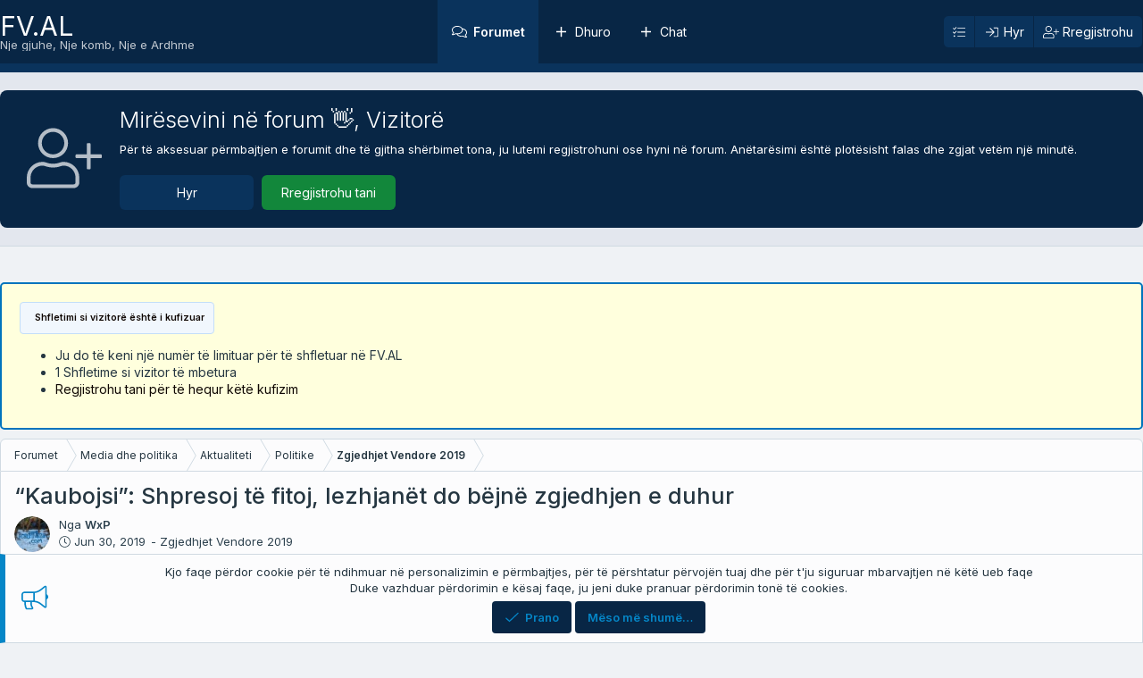

--- FILE ---
content_type: text/html; charset=utf-8
request_url: https://fv.al/t/kaubojsi-shpresoj-te-fitoj-lezhjanet-do-bejne-zgjedhjen-e-duhur.1689555/
body_size: 15924
content:
<!DOCTYPE html>
<html id="XF" lang="en-US" dir="LTR"
	data-xf="2.3"
	data-app="public"
	
	
	data-template="thread_view"
	data-container-key="node-1646804"
	data-content-key="thread-1689555"
	data-logged-in="false"
	data-cookie-prefix="xf_"
	data-csrf="1769074779,65ec100d188fa626ea8c64ead321a6ee"
	data-style-id="45"  
	class="has-no-js template-thread_view"
	>
<head>

	
	
	

	<meta charset="utf-8" />
	<title>“Kaubojsi”: Shpresoj të fitoj, lezhjanët do bëjnë zgjedhjen e duhur | Forumi Virtual Shqiptar - Një Komb, Një Gjuhë, një e Ardhme</title>
	<link rel="manifest" href="/webmanifest.php">

	<meta http-equiv="X-UA-Compatible" content="IE=Edge" />
	<meta name="viewport" content="width=device-width, initial-scale=1, viewport-fit=cover">

	
		
			
				<meta name="theme-color" media="(prefers-color-scheme: light)" content="#082645" />
				<meta name="theme-color" media="(prefers-color-scheme: dark)" content="#082645" />
			
		
	

	<meta name="apple-mobile-web-app-title" content="FV.AL">
	
		<link rel="apple-touch-icon" href="/data/assets/logo/fv.png">
		
	
	<link rel="preconnect" href="https://fonts.googleapis.com">
<link rel="preconnect" href="https://fonts.gstatic.com" crossorigin>
<link href="https://fonts.googleapis.com/css2?family=Inter:ital,wght@0,300..600&display=swap" rel="stylesheet">

	
		
		<meta name="description" content="Kandidati i pavarur për Bashkinë e Lezhës, Eduart Ndocaj, ka votuar ditën e sotme, teksa po zhvillohen zgjedhjet vendore.  Duke postuar në “Facebook” foto..." />
		<meta property="og:description" content="Kandidati i pavarur për Bashkinë e Lezhës, Eduart Ndocaj, ka votuar ditën e sotme, teksa po zhvillohen zgjedhjet vendore.  Duke postuar në “Facebook” foto nga kutia e votimit, “Kaubojsi” i Lezhës jep dhe një mesazh për qytetarët. Ai shprehet se shqiptarët dinë ta përqafojnë demokracinë dhe votën..." />
		<meta property="twitter:description" content="Kandidati i pavarur për Bashkinë e Lezhës, Eduart Ndocaj, ka votuar ditën e sotme, teksa po zhvillohen zgjedhjet vendore.  Duke postuar në “Facebook” foto nga kutia e votimit, “Kaubojsi” i Lezhës..." />
	
	
		<meta property="og:url" content="https://fv.al/t/kaubojsi-shpresoj-te-fitoj-lezhjanet-do-bejne-zgjedhjen-e-duhur.1689555/" />
	
		<link rel="canonical" href="https://fv.al/t/kaubojsi-shpresoj-te-fitoj-lezhjanet-do-bejne-zgjedhjen-e-duhur.1689555/" />
	

	
		
	
	
	<meta property="og:site_name" content="Forumi Virtual Shqiptar - Një Komb, Një Gjuhë, një e Ardhme" />


	
	
		
	
	
	<meta property="og:type" content="website" />


	
	
		
	
	
	
		<meta property="og:title" content="“Kaubojsi”: Shpresoj të fitoj, lezhjanët do bëjnë zgjedhjen e duhur" />
		<meta property="twitter:title" content="“Kaubojsi”: Shpresoj të fitoj, lezhjanët do bëjnë zgjedhjen e duhur" />
	


	
	
	
	
		
	
	
	
		<meta property="og:image" content="https://fv.al/data/assets/logo/fv512.png" />
		<meta property="twitter:image" content="https://fv.al/data/assets/logo/fv512.png" />
		<meta property="twitter:card" content="summary" />
	


	
	
	

	<script>
	(function(){let xfhtml = document.getElementById('XF');
	function applySetting(settingName, settingOn, allowToggle){if(1===allowToggle){let s=localStorage.getItem(settingName);"on"!==s&&(s||1!==settingOn)||xfhtml.classList.add(settingName)}else 1===settingOn&&xfhtml.classList.add(settingName);}applySetting('_xgtSv13__alternaHeader', 1, 0);	applySetting('_xgtSv13__tamekran', 0, 1);applySetting('_xgtSv13__izgara', 0, 1);	applySetting('_xgtSv13__resimli', 0, 1);applySetting('_xgtSv13__sidebarkapali', 0, 1);applySetting('_xgtSv13__sidebarsabit', 0, 1);	applySetting('_xgtSv13__box', 0, 1);applySetting('_xgtSv13__radius', 0, 1);var backgroundChoice=localStorage.getItem("xgtSv13Renkler-45");backgroundChoice?xfhtml.setAttribute("data-xgtSv13-renk",backgroundChoice):xfhtml.setAttribute("data-xgtSv13-renk",'1');})();	
</script>

	
	
	
	
		
	
	

	<link rel="stylesheet" href="/css.php?css=public%3Anormalize.css%2Cpublic%3Afa.css%2Cpublic%3Avariations.less%2Cpublic%3Acore.less%2Cpublic%3Aapp.less&amp;s=45&amp;l=1&amp;d=1765750623&amp;k=7c488500c4b790d63eb26c16bfc1a48b57760d48" />

	<link rel="stylesheet" href="/css.php?css=public%3Amessage.less&amp;s=45&amp;l=1&amp;d=1765750623&amp;k=a39f34b0e3026b798a88ee8c0335548cfffa0c33" />
<link rel="stylesheet" href="/css.php?css=public%3Anotices.less&amp;s=45&amp;l=1&amp;d=1765750623&amp;k=282ad8b34fd61153b80f3904d22fef6792760949" />
<link rel="stylesheet" href="/css.php?css=public%3Apoll.less&amp;s=45&amp;l=1&amp;d=1765750623&amp;k=64deebaba1fdf9560c0c7f6e9cafc8580ca542b4" />
<link rel="stylesheet" href="/css.php?css=public%3Ashare_controls.less&amp;s=45&amp;l=1&amp;d=1765750623&amp;k=6a01cad6c52c3e9f28b76c82557569ec70e75383" />
<link rel="stylesheet" href="/css.php?css=public%3AxgtSv13_forum_istatistik.less&amp;s=45&amp;l=1&amp;d=1765750623&amp;k=28a98f4bca1eb07fdf6334e4b4dd0655fbac6a8a" />
<link rel="stylesheet" href="/css.php?css=public%3AxgtSv13_hosgeldin_blok.less&amp;s=45&amp;l=1&amp;d=1765750623&amp;k=611e65b15e4bd9df67b6e33b362063ba3a9a1df8" />
<link rel="stylesheet" href="/css.php?css=public%3AxgtSv13_infobox.less&amp;s=45&amp;l=1&amp;d=1765750623&amp;k=4553f732c78448752df7addb68b4d1fcc92bfeb2" />
<link rel="stylesheet" href="/css.php?css=public%3AxgtSv13_logo.less&amp;s=45&amp;l=1&amp;d=1765750623&amp;k=4de0fac50bcd08f1b1b1d912b4f21139339df624" />
<link rel="stylesheet" href="/css.php?css=public%3AxgtSv13_message_macros.less&amp;s=45&amp;l=1&amp;d=1765750623&amp;k=72e9c2805daae7d12b6ab529c728b560adfb6dda" />
<link rel="stylesheet" href="/css.php?css=public%3AxgtSv13_notices.less&amp;s=45&amp;l=1&amp;d=1765750623&amp;k=c5556368f18f3cf5a420cf278cf7ca1e6866954c" />
<link rel="stylesheet" href="/css.php?css=public%3AxgtSv13_tema_editoru.less&amp;s=45&amp;l=1&amp;d=1765750623&amp;k=dc5e2ee0a203eb952b988359f1d6c0bd91072176" />
<link rel="stylesheet" href="/css.php?css=public%3Aextra.less&amp;s=45&amp;l=1&amp;d=1765750623&amp;k=ea9b492b2187d5bad686a0608166f917047bdef1" />


	
		<script src="/js/xf/preamble.min.js?_v=320cd70e"></script>
	

	
	<script src="/js/vendor/vendor-compiled.js?_v=320cd70e" defer></script>
	<script src="/js/xf/core-compiled.js?_v=320cd70e" defer></script>

	<script>
		XF.ready(() =>
		{
			XF.extendObject(true, XF.config, {
				// 
				userId: 0,
				enablePush: true,
				pushAppServerKey: 'BLkvdgccNle0QP1FFjMnl+nMDPrO9txC8Z/TiteO6VKTJkzYShAUlHJ/S3xYEtByISd9hBAdx1GK3P0gxdUuABY=',
				url: {
					fullBase: 'https://fv.al/',
					basePath: '/',
					css: '/css.php?css=__SENTINEL__&s=45&l=1&d=1765750623',
					js: '/js/__SENTINEL__?_v=320cd70e',
					icon: '/data/local/icons/__VARIANT__.svg?v=1760808895#__NAME__',
					iconInline: '/styles/fa/__VARIANT__/__NAME__.svg?v=5.15.3',
					keepAlive: '/login/keep-alive'
				},
				cookie: {
					path: '/',
					domain: '',
					prefix: 'xf_',
					secure: true,
					consentMode: 'simple',
					consented: ["optional","_third_party"]
				},
				cacheKey: 'f3ed7234243583f554e27d349fe769c5',
				csrf: '1769074779,65ec100d188fa626ea8c64ead321a6ee',
				js: {},
				fullJs: false,
				css: {"public:message.less":true,"public:notices.less":true,"public:poll.less":true,"public:share_controls.less":true,"public:xgtSv13_forum_istatistik.less":true,"public:xgtSv13_hosgeldin_blok.less":true,"public:xgtSv13_infobox.less":true,"public:xgtSv13_logo.less":true,"public:xgtSv13_message_macros.less":true,"public:xgtSv13_notices.less":true,"public:xgtSv13_tema_editoru.less":true,"public:extra.less":true},
				time: {
					now: 1769074779,
					today: 1769036400,
					todayDow: 4,
					tomorrow: 1769122800,
					yesterday: 1768950000,
					week: 1768518000,
					month: 1767222000,
					year: 1767222000
				},
				style: {
					light: 'default',
					dark: 'alternate',
					defaultColorScheme: 'light'
				},
				borderSizeFeature: '3px',
				fontAwesomeWeight: 'l',
				enableRtnProtect: true,
				
				enableFormSubmitSticky: true,
				imageOptimization: 'optimize',
				imageOptimizationQuality: 0.85,
				uploadMaxFilesize: 26214400,
				uploadMaxWidth: 1600,
				uploadMaxHeight: 1600,
				allowedVideoExtensions: ["m4v","mov","mp4","mp4v","mpeg","mpg","ogv","webm"],
				allowedAudioExtensions: ["mp3","opus","ogg","wav"],
				shortcodeToEmoji: true,
				visitorCounts: {
					conversations_unread: '0',
					alerts_unviewed: '0',
					total_unread: '0',
					title_count: true,
					icon_indicator: true
				},
				jsMt: {"xf\/action.js":"4432ad90","xf\/embed.js":"aea12eef","xf\/form.js":"f9e6bbdf","xf\/structure.js":"4432ad90","xf\/tooltip.js":"f9e6bbdf"},
				jsState: {},
				publicMetadataLogoUrl: 'https://fv.al/data/assets/logo/fv512.png',
				publicPushBadgeUrl: 'https://fv.al/styles/default/xenforo/bell.png'
			})

			XF.extendObject(XF.phrases, {
				// 
				date_x_at_time_y:     "{date} at {time}",
				day_x_at_time_y:      "{day} at {time}",
				yesterday_at_x:       "Dje më {time}",
				x_minutes_ago:        "Para {minutes} minutave",
				one_minute_ago:       "Para 1 minuti",
				a_moment_ago:         "Para pak çastesh",
				today_at_x:           "Sot më {time}",
				in_a_moment:          "In a moment",
				in_a_minute:          "In a minute",
				in_x_minutes:         "Pas {minutes} minutash",
				later_today_at_x:     "Later today at {time}",
				tomorrow_at_x:        "Tomorrow at {time}",
				short_date_x_minutes: "{minutes}m",
				short_date_x_hours:   "{hours}h",
				short_date_x_days:    "{days}d",

				day0: "E Diel",
				day1: "E Hënë",
				day2: "E Martë",
				day3: "E Mërkurë",
				day4: "E Enjte",
				day5: "E Premte",
				day6: "E Shtunë",

				dayShort0: "Sun",
				dayShort1: "Mon",
				dayShort2: "Tue",
				dayShort3: "Wed",
				dayShort4: "Thu",
				dayShort5: "Fri",
				dayShort6: "Sat",

				month0: "Janar",
				month1: "Shkurt",
				month2: "Mars",
				month3: "Prill",
				month4: "Maj",
				month5: "Qershor",
				month6: "Korrik",
				month7: "Gusht",
				month8: "Shtator",
				month9: "Tetor",
				month10: "Nëntor",
				month11: "Dhjetor",

				active_user_changed_reload_page: "The active user has changed. Reload the page for the latest version.",
				server_did_not_respond_in_time_try_again: "The server did not respond in time. Please try again.",
				oops_we_ran_into_some_problems: "Kujdes! Ju keni anomali ne navigim.",
				oops_we_ran_into_some_problems_more_details_console: "Kujdes! Ju keni anomali ne navigim. Ju luem provoni perseri. Më shumë detaje të gabimit mund të jenë në tastierën e shfletuesit.",
				file_too_large_to_upload: "The file is too large to be uploaded.",
				uploaded_file_is_too_large_for_server_to_process: "The uploaded file is too large for the server to process.",
				files_being_uploaded_are_you_sure: "Files are still being uploaded. Are you sure you want to submit this form?",
				attach: "Ngarko skedarë",
				rich_text_box: "Rich text box",
				close: "Mbyll",
				link_copied_to_clipboard: "Link copied to clipboard.",
				text_copied_to_clipboard: "Text copied to clipboard.",
				loading: "Duke u ngarkuar…",
				you_have_exceeded_maximum_number_of_selectable_items: "You have exceeded the maximum number of selectable items.",

				processing: "Processing",
				'processing...': "Processing…",

				showing_x_of_y_items: "Duke treguar {count} nga {total} artikuj",
				showing_all_items: "Showing all items",
				no_items_to_display: "No items to display",

				number_button_up: "Increase",
				number_button_down: "Decrease",

				push_enable_notification_title: "Push notifications enabled successfully at Forumi Virtual Shqiptar - Një Komb, Një Gjuhë, një e Ardhme",
				push_enable_notification_body: "Thank you for enabling push notifications!",

				pull_down_to_refresh: "Pull down to refresh",
				release_to_refresh: "Release to refresh",
				refreshing: "Refreshing…"
			})
		})
	</script>

	<script>
XF.ready(() =>
{
	window.addEventListener("scroll",function(){window.scrollY>100?document.querySelector("._footer-yukariFirlat").style.display="block":document.querySelector("._footer-yukariFirlat").style.display="none"}),document.querySelector("._footer-yukariFirlat").addEventListener("click",function(){return window.scrollTo({top:0,behavior:"smooth"}),!1});
})
</script>



	
		<link rel="icon" type="image/png" href="/favicon.ico" sizes="32x32" />
	

	
	<script async src="https://www.googletagmanager.com/gtag/js?id=UA-163726842-1"></script>
	<script>
		window.dataLayer = window.dataLayer || [];
		function gtag(){dataLayer.push(arguments);}
		gtag('js', new Date());
		gtag('config', 'UA-163726842-1', {
			// 
			
			
				'anonymize_ip': true,
			
		});
	</script>


</head>
<body data-template="thread_view">

<div class="p-pageWrapper xgtSv13-boxKontrol" id="top">
		
		
	
	
	
	
	
		
	
	

	

	
	
	
	
	
	

	
		<div class="p-navSticky p-navSticky--primary" data-xf-init="sticky-header">
			
		<header class="p-header" id="header">
			<div class="p-header-inner">
				<div class="xgtSv13-header__hizala xgt__displayFlex">
					
		<div class="xgt-header__logo">
				
	
	<div class="p-header-logo xgtSv13-metin__logo">
		<a href="https://fv.al">	
			
				
			
			
				<span class="_logo__metin">
					<span class="__logobaslik">
						
							FV.AL
						
					</span>
					
						<span class='__logoslogan'>
							Nje gjuhe, Nje komb, Nje e Ardhme
						</span>
					
				</span>
			
		</a>
	</div>

		</div>
	
		<div class="xgt-header__navigasyon">
			<div class="p-nav-scroller hScroller" data-xf-init="h-scroller" data-auto-scroll=".p-navEl.is-selected">
				<div class="hScroller-scroll">
					<ul class="p-nav-list js-offCanvasNavSource">
						
							<li>
								
	<div class="p-navEl is-selected" >
	

		
	
	<a href="/"
	class="p-navEl-link "
	
	data-xf-key="1"
	data-nav-id="forums">Forumet</a>


		

		
	
	</div>

							</li>
						
							<li>
								
	<div class="p-navEl " >
	

		
	
	<a href="/dhuro/"
	class="p-navEl-link "
	
	data-xf-key="2"
	data-nav-id="th_donate">Dhuro</a>


		

		
	
	</div>

							</li>
						
							<li>
								
	<div class="p-navEl " >
	

		
	
	<a href="https://chat.takohu.com/#/connect"
	class="p-navEl-link "
	 target="_blank"
	data-xf-key="3"
	data-nav-id="Chat">Chat</a>


		

		
	
	</div>

							</li>
						
					</ul>
				</div>
			</div>
		</div>
	
		<div class="p-nav-opposite xgt-header__hesap xgt__displayFlex">
			<div class="p-navgroup p-discovery p-discovery--noSearch">
				<a href="/te-reja/latest-activity"
				   class="p-navgroup-link p-navgroup-link--iconic p-navgroup-link--whatsnew"
				   aria-label="Të rejat e fundit"
				   title="Të rejat e fundit">
					<i aria-hidden="true"></i>
					<span class="p-navgroup-linkText">Të rejat e fundit</span>
				</a>

				
			</div>
			<div class="p-navgroup p-account p-navgroup--guest">
				
					
	
	
	 	
	
	
			
			
			
				
	<a href="#" class="p-navgroup-link p-navgroup-link--iconic" rel="nofollow" data-xf-init="tooltip" aria-label="Personalization and Appearance tools" title="Personalization and Appearance tools" data-xgt-editor="">
		<i class="fa--xf fal fa-tasks "><svg xmlns="http://www.w3.org/2000/svg" role="img" aria-hidden="true" ><use href="/data/local/icons/light.svg?v=1760808895#tasks"></use></svg></i>
	</a>

			
		
			
				
		
	


					

					<a href="/login/" class="p-navgroup-link p-navgroup-link--textual p-navgroup-link--logIn"
					   data-xf-click="overlay" data-follow-redirects="on">
						<span class="p-navgroup-linkText">Hyr</span>
					</a>
					
						<a href="/register/" class="p-navgroup-link p-navgroup-link--textual p-navgroup-link--register"
						   data-xf-click="overlay" data-follow-redirects="on">
							<span class="p-navgroup-linkText">Rregjistrohu</span>
						</a>
					
				
			</div>
		</div>
	 
				</div>
			</div>
		</header>
	
		<nav class="p-nav xgtResponsive:desktop">
			<div class="p-nav-inner">
				<div class="xgtSv13-mobilNavigasyon xgt__displayFlex">
					<button type="button" class="button button--plain p-nav-menuTrigger" data-xf-click="off-canvas" data-menu=".js-headerOffCanvasMenu" tabindex="0" aria-label="Menu"><span class="button-text">
						<i aria-hidden="true"></i>
					</span></button>	
					<div class="_mobilNavigasyon__logo xgt__displayFlex">
						<a href="https://fv.al">
							
								
									FV.AL
								
							
						</a>
					</div>
				</div>
				<div class="xgtSv13-mobilNavigasyon_kullanici">
					
		<div class="p-nav-opposite xgt-header__hesap xgt__displayFlex">
			<div class="p-navgroup p-discovery p-discovery--noSearch">
				<a href="/te-reja/latest-activity"
				   class="p-navgroup-link p-navgroup-link--iconic p-navgroup-link--whatsnew"
				   aria-label="Të rejat e fundit"
				   title="Të rejat e fundit">
					<i aria-hidden="true"></i>
					<span class="p-navgroup-linkText">Të rejat e fundit</span>
				</a>

				
			</div>
			<div class="p-navgroup p-account p-navgroup--guest">
				
					
	
	
	 	
	
	
			
			
			
				
	<a href="#" class="p-navgroup-link p-navgroup-link--iconic" rel="nofollow" data-xf-init="tooltip" aria-label="Personalization and Appearance tools" title="Personalization and Appearance tools" data-xgt-editor="">
		<i class="fa--xf fal fa-tasks "><svg xmlns="http://www.w3.org/2000/svg" role="img" aria-hidden="true" ><use href="/data/local/icons/light.svg?v=1760808895#tasks"></use></svg></i>
	</a>

			
		
			
				
		
	


					

					<a href="/login/" class="p-navgroup-link p-navgroup-link--textual p-navgroup-link--logIn"
					   data-xf-click="overlay" data-follow-redirects="on">
						<span class="p-navgroup-linkText">Hyr</span>
					</a>
					
						<a href="/register/" class="p-navgroup-link p-navgroup-link--textual p-navgroup-link--register"
						   data-xf-click="overlay" data-follow-redirects="on">
							<span class="p-navgroup-linkText">Rregjistrohu</span>
						</a>
					
				
			</div>
		</div>
	 
				</div>
			</div>
		</nav>
	
		</div>
		
		
				<div class="p-sectionLinks p-sectionLinks--empty"></div>	
		
	 
	
	
	<div class="offCanvasMenu offCanvasMenu--nav js-headerOffCanvasMenu" data-menu="menu" aria-hidden="true" data-ocm-builder="navigation">
		<div class="offCanvasMenu-backdrop" data-menu-close="true"></div>
		<div class="offCanvasMenu-content">
			<div class="offCanvasMenu-header">
				Menu
				<a class="offCanvasMenu-closer" data-menu-close="true" role="button" tabindex="0" aria-label="Mbyll"></a>
			</div>
			
				<div class="p-offCanvasRegisterLink">
					<div class="offCanvasMenu-linkHolder">
						<a href="/login/" class="offCanvasMenu-link" data-xf-click="overlay" data-menu-close="true">
							Hyr
						</a>
					</div>
					<hr class="offCanvasMenu-separator" />
					
						<div class="offCanvasMenu-linkHolder">
							<a href="/register/" class="offCanvasMenu-link" data-xf-click="overlay" data-menu-close="true">
								Rregjistrohu
							</a>
						</div>
						<hr class="offCanvasMenu-separator" />
					
				</div>
			
			<div class="js-offCanvasNavTarget"></div>
			<div class="offCanvasMenu-installBanner js-installPromptContainer" style="display: none;" data-xf-init="install-prompt">
				<div class="offCanvasMenu-installBanner-header">Install the app</div>
				<button type="button" class="button js-installPromptButton"><span class="button-text">Install</span></button>
				<template class="js-installTemplateIOS">
					<div class="js-installTemplateContent">
						<div class="overlay-title">How to install the app on iOS</div>
						<div class="block-body">
							<div class="block-row">
								<p>
									Follow along with the video below to see how to install our site as a web app on your home screen.
								</p>
								<p style="text-align: center">
									<video src="/styles/default/xenforo/add_to_home.mp4"
										width="280" height="480" autoplay loop muted playsinline></video>
								</p>
								<p>
									<small><strong>Note:</strong> This feature may not be available in some browsers.</small>
								</p>
							</div>
						</div>
					</div>
				</template>
			</div>
		</div>
	</div>
	
	
			
		
	
	<div class="_satirArasi__arkaplan">
		<ul>
			
				
	
	
	
	 	
	
		
		
	<li> 
		<div class="xgtSv13-hsgBlok">
			<div class="xgtSv13-blok__sinirlar xgtSv13-hsgBlok block">
				<div class="xgt__displayFlex xgt__displayFlex__items _hosgeldinBlok _border__radius__l">
					<div class="_hosgeldinBlok__ikon xgtResponsive:mobile"><i class="fa--xf fal fa-user-plus "><svg xmlns="http://www.w3.org/2000/svg" role="img" aria-hidden="true" ><use href="/data/local/icons/light.svg?v=1760808895#user-plus"></use></svg></i></div>
					<div class="_hosgeldinBlok__icerik">
						<h4>Mirësevini në forum 👋, Vizitorë</h4>
						<p>Për të aksesuar përmbajtjen e forumit dhe të gjitha shërbimet tona, ju lutemi regjistrohuni ose hyni në forum. Anëtarësimi është plotësisht falas dhe zgjat vetëm një minutë.</p>
						<div class="__butonBar">
							<a href="/login/" data-xf-click="overlay" class="_girisyap__buton _border__radius__m">	
								Hyr
							</a>
							
								<a href="/register/" data-xf-click="overlay" class="_kayitol__buton _border__radius__m">
									Rregjistrohu tani 
								</a>
							
						</div>
					</div>	
				</div>	
			</div>
		</div>
	</li>

		
	
	

			
			
	
	
	
	

			
	
	
	 
	

		</ul>
	</div>			
	<div class="p-body">
		<div class="p-body-inner  _breadcrumbs__kontrol">
			<!--XF:EXTRA_OUTPUT-->

	
	
	 
		
	
		<!-- İceriklerin üzerinde -->
			
	 
	 
	
	 
	 
		

		
			
			

	
	

	
	
		
			
		
	
		
	
		
	
		
	
		
	
		
	
		
	
		
	
		
	
		
	
		
	
		
	
		
	
		
	
		
	
		
	
		
	
		
	
		
	
		
	
		
	
		
	
		
	
		
	
		
	

	
	
		
	
	
	
		
			
		
	

	
		<div class="wutime_lgv wutime_lgv_warn">
	<div class="notice-content">
		<div class="userBanner userBanner--primary">
			<span class="fas fa-info-square fa-2x fa-lg"></span>
			<span class="my-text fa-lg">&nbsp; <b>Shfletimi si vizitorë është i kufizuar

</b></span>
		</div>
		<div>
			<ul>
				<li>Ju do të keni një numër të limituar për të shfletuar në FV.AL </li>
				<li>1 Shfletime si vizitor të mbetura</li>
				
					<li><a href="/register/">Regjistrohu tani për të hequr këtë kufizim</a></li>
				
			</ul>
		</div>
	</div>
</div>
	





			

			
	
	
	 
		
	 
	 
	
	 
	 
		


			

	
	
	
	
		<div class="xgtSv13-breadcrumbs ">
			<ul class="p-breadcrumbs " itemscope itemtype="https://schema.org/BreadcrumbList">
				
					

					
						
						
	<li itemprop="itemListElement" itemscope itemtype="https://schema.org/ListItem">
		<a href="/" itemprop="item">
			<span itemprop="name">Forumet</span>
		</a>
		<meta itemprop="position" content="1" />
	</li>

					

					
					
						
						
	<li itemprop="itemListElement" itemscope itemtype="https://schema.org/ListItem">
		<a href="/c/media-dhe-politika.20/" itemprop="item">
			<span itemprop="name">Media dhe politika</span>
		</a>
		<meta itemprop="position" content="2" />
	</li>

					
						
						
	<li itemprop="itemListElement" itemscope itemtype="https://schema.org/ListItem">
		<a href="/f/aktualiteti.63/" itemprop="item">
			<span itemprop="name">Aktualiteti</span>
		</a>
		<meta itemprop="position" content="3" />
	</li>

					
						
						
	<li itemprop="itemListElement" itemscope itemtype="https://schema.org/ListItem">
		<a href="/f/politike.139/" itemprop="item">
			<span itemprop="name">Politike</span>
		</a>
		<meta itemprop="position" content="4" />
	</li>

					
						
						
	<li itemprop="itemListElement" itemscope itemtype="https://schema.org/ListItem">
		<a href="/f/zgjedhjet-vendore-2019.1646804/" itemprop="item">
			<span itemprop="name">Zgjedhjet Vendore 2019</span>
		</a>
		<meta itemprop="position" content="5" />
	</li>

					

				
			</ul>
		</div>
	

			
	
	
	 
		
	 
	 
	
	 
	 
		



			
	<noscript class="js-jsWarning"><div class="blockMessage blockMessage--important blockMessage--iconic u-noJsOnly">JavaScript is disabled. For a better experience, please enable JavaScript in your browser before proceeding.</div></noscript>

			
	<div class="blockMessage blockMessage--important blockMessage--iconic js-browserWarning" style="display: none">You are using an out of date browser. It  may not display this or other websites correctly.<br />You should upgrade or use an <a href="https://www.google.com/chrome/" target="_blank" rel="noopener">alternative browser</a>.</div>


			
				
	<div class="p-body-header xgtSv13_body__header">

					
						
							<div class="p-title ">
								
									
										<h1 class="p-title-value">“Kaubojsi”: Shpresoj të fitoj, lezhjanët do bëjnë zgjedhjen e duhur</h1>
									
									
								
							</div>
						

						
							<div class="p-description">
	<div class="xgtSv13-konuTitle xgt__displayFlex">
		<div class="__userAvatar">
			<a href="/members/wxp.1/" class="avatar avatar--s" data-user-id="1" data-xf-init="member-tooltip">
			<img src="/data/avatars/s/0/1.jpg?1631706832" srcset="/data/avatars/m/0/1.jpg?1631706832 2x" alt="WxP" class="avatar-u1-s" width="48" height="48" loading="lazy" /> 
		</a>
		</div>	
		<div class="_icerikler">
			<ul>
				<li class="__userName">
					<span>Nga</span> <a href="/members/wxp.1/" class="username  u-concealed" dir="auto" data-user-id="1" data-xf-init="member-tooltip"><span class="username--staff username--moderator">WxP</span></a>
				</li>
				<li>
					<i class="fa--xf fal fa-clock "><svg xmlns="http://www.w3.org/2000/svg" role="img" ><title>Start date</title><use href="/data/local/icons/light.svg?v=1760808895#clock"></use></svg></i>
					<span class="u-srOnly">Start date</span>
					<a href="/t/kaubojsi-shpresoj-te-fitoj-lezhjanet-do-bejne-zgjedhjen-e-duhur.1689555/" class="u-concealed"><time  class="u-dt" dir="auto" datetime="2019-06-30T14:20:28+0200" data-timestamp="1561897228" data-date="Jun 30, 2019" data-time="2:20 PM" data-short="Jun &#039;19" title="Jun 30, 2019 at 2:20 PM">Jun 30, 2019</time></a>
				</li>
				<li>
					- Zgjedhjet Vendore 2019
				</li>
				
			</ul>
		</div>
		
	</div>	
</div>
						
					
				</div>
			

			<div class="p-body-main p-body-main--withSidebar ">
				
				<div class="p-body-contentCol"></div>
				
					<div class="p-body-sidebarCol"></div>
				

				

				<div class="p-body-content">
					
					
	
	
	 
	

					<div class="p-body-pageContent">











	
	
	
		
	
	
	


	
	
	
		
	
	
	


	
	
		
	
	
	


	
	



	












	

	
		
	



















<div class="block block--messages" data-xf-init="" data-type="post" data-href="/inline-mod/" data-search-target="*">

	<span class="u-anchorTarget" id="posts"></span>

	
		
	

	

	<div class="block-outer"></div>

	

	
		
	<div class="block-outer js-threadStatusField"></div>

	

	<div class="block-container lbContainer"
		data-xf-init="lightbox select-to-quote"
		data-message-selector=".js-post"
		data-lb-id="thread-1689555"
		data-lb-universal="1">

		<div class="block-body js-replyNewMessageContainer">
			
				

					
					
					
						
							

	
	
	
	
	

	
	<article class="message xgtSv13_mesaj_yataygorunum message--post js-post js-inlineModContainer  "
		data-author="WxP"
		data-content="post-1692659"
		id="js-post-1692659"
		>

		

		<span class="u-anchorTarget" id="post-1692659"></span>

		
				
					<div class="_mesajAlani__header __ilkmesaj__sinir">
						

	<section class="user_info __mesajGorunumBlok"
			 
			 
			 >
		

		<div class="__mesajGorunumBlok__avatar">
			<div class="message-avatar ">
				<div class="message-avatar-wrapper">
					<a href="/members/wxp.1/" class="avatar avatar--m" data-user-id="1" data-xf-init="member-tooltip">
			<img src="/data/avatars/m/0/1.jpg?1631706832" srcset="/data/avatars/l/0/1.jpg?1631706832 2x" alt="WxP" class="avatar-u1-m" width="96" height="96" loading="lazy" /> 
		</a>
					
				</div>
			</div>
		</div>
		<div class="__mesajGorunumBlok__detaylar">
			<div class="message-userDetails">
				<h4 class="message-name"><a href="/members/wxp.1/" class="username " dir="auto" data-user-id="1" data-xf-init="member-tooltip"><span class="username--style3 username--staff username--moderator">WxP</span></a></h4>
				
				<div class="userBanner userBanner--staff message-userBanner" dir="auto"><span class="userBanner-before"></span><strong>Staf në FV.AL</strong><span class="userBanner-after"></span></div>
<div class="userBanner userBanner userBanner--red message-userBanner"><span class="userBanner-before"></span><strong>Adm</strong><span class="userBanner-after"></span></div>
			</div>
		</div>
		
		
			
			
			
				<div class="message-userExtras xgtSv13_mesaj_userinfo">
					
						
							<div class="__mesajGorunumBlok__ekstralar :1">
								<ul class="listPlain listColumns listColumns--2">
									
										<li> 
											<dl class="pairs pairs--justified">
												<i class="fa--xf fal fa-user-plus "><svg xmlns="http://www.w3.org/2000/svg" role="img" aria-hidden="true" ><use href="/data/local/icons/light.svg?v=1760808895#user-plus"></use></svg></i>
												<dt>Anëtarësuar më</dt>
												<dd>Jul 16, 2008</dd>
											</dl>
										</li>	
									
									
										<li> 
											<dl class="pairs pairs--justified">
												<i class="fa--xf fal fa-comments "><svg xmlns="http://www.w3.org/2000/svg" role="img" aria-hidden="true" ><use href="/data/local/icons/light.svg?v=1760808895#comments"></use></svg></i>
												<dt>Mesazhe</dt>
												<dd>15,684</dd>
											</dl>
										</li>
									
									
									
										<li> 
											<dl class="pairs pairs--justified">
												<i class="fa--xf fal fa-thumbs-up "><svg xmlns="http://www.w3.org/2000/svg" role="img" aria-hidden="true" ><use href="/data/local/icons/light.svg?v=1760808895#thumbs-up"></use></svg></i>
												<dt>Reagimet e mara</dt>
												<dd>12,021</dd>
											</dl>
										</li>
									
									
									
										<li> 
											<dl class="pairs pairs--justified">
												<i class="fa--xf fal fa-user-clock "><svg xmlns="http://www.w3.org/2000/svg" role="img" aria-hidden="true" ><use href="/data/local/icons/light.svg?v=1760808895#user-clock"></use></svg></i>
												<dt>Mosha</dt>
												<dd>39</dd>
											</dl>
										</li>
									
									
										<li> 
											<dl class="pairs pairs--justified">
												<i class="fa--xf fal fa-street-view "><svg xmlns="http://www.w3.org/2000/svg" role="img" aria-hidden="true" ><use href="/data/local/icons/light.svg?v=1760808895#street-view"></use></svg></i>
												<dt>Vendndodhja</dt>
												<dd>
													
														Perball
													
												</dd>
											</dl>
										</li>
									
									
										<li> 
											<dl class="pairs pairs--justified">
												<i class="fa--xf fal fa-link "><svg xmlns="http://www.w3.org/2000/svg" role="img" aria-hidden="true" ><use href="/data/local/icons/light.svg?v=1760808895#link"></use></svg></i>
												<dt>Website i juaj</dt>
												<dd class="_webSite"><a href="https://fv.al" rel="nofollow" target="_blank">fv.al</a></dd>
											</dl>
										</li>
									
									
										<li> 
											

	

											
										</li>
									
								</ul>
							</div>
						
					
				</div>
			
		
	</section>

					</div>
				

				
					<div class="message-cell message-cell--main">
					
						<div class="message-main js-quickEditTarget">

							
								

	

	<header class="message-attribution message-attribution--split">
		<ul class="message-attribution-main listInline ">
			
			
			<li class="u-concealed">
				<a href="/t/kaubojsi-shpresoj-te-fitoj-lezhjanet-do-bejne-zgjedhjen-e-duhur.1689555/post-1692659" rel="nofollow" >
					<time  class="u-dt" dir="auto" datetime="2019-06-30T14:20:28+0200" data-timestamp="1561897228" data-date="Jun 30, 2019" data-time="2:20 PM" data-short="Jun &#039;19" title="Jun 30, 2019 at 2:20 PM">Jun 30, 2019</time>
				</a>
			</li>
			
		</ul>

		<ul class="message-attribution-opposite message-attribution-opposite--list ">
			
			<li>
				<a href="/t/kaubojsi-shpresoj-te-fitoj-lezhjanet-do-bejne-zgjedhjen-e-duhur.1689555/post-1692659"
					class="message-attribution-gadget"
					data-xf-init="share-tooltip"
					data-href="/posts/1692659/share"
					aria-label="Share"
					rel="nofollow">
					<i class="fa--xf fal fa-share-alt "><svg xmlns="http://www.w3.org/2000/svg" role="img" aria-hidden="true" ><use href="/data/local/icons/light.svg?v=1760808895#share-alt"></use></svg></i>
				</a>
			</li>
			
				<li class="u-hidden js-embedCopy">
					
	<a href="javascript:"
		data-xf-init="copy-to-clipboard"
		data-copy-text="&lt;div class=&quot;js-xf-embed&quot; data-url=&quot;https://fv.al&quot; data-content=&quot;post-1692659&quot;&gt;&lt;/div&gt;&lt;script defer src=&quot;https://fv.al/js/xf/external_embed.js?_v=320cd70e&quot;&gt;&lt;/script&gt;"
		data-success="Embed code HTML copied to clipboard."
		class="">
		<i class="fa--xf fal fa-code "><svg xmlns="http://www.w3.org/2000/svg" role="img" aria-hidden="true" ><use href="/data/local/icons/light.svg?v=1760808895#code"></use></svg></i>
	</a>

				</li>
			
			
			
				<li>
					<a href="/t/kaubojsi-shpresoj-te-fitoj-lezhjanet-do-bejne-zgjedhjen-e-duhur.1689555/post-1692659" rel="nofollow">
						#1
					</a>
				</li>
			
		</ul>
	</header>

							

							<div class="message-content js-messageContent">
							

								
									
	
	
	

								

								
									
	

	<div class="message-userContent lbContainer js-lbContainer "
		data-lb-id="post-1692659"
		data-lb-caption-desc="WxP &middot; Jun 30, 2019 at 2:20 PM">

		
			

	
		
	

		

		<article class="message-body js-selectToQuote">
			
				
			

			<div >
				
					<div class="bbWrapper">Kandidati i pavarur për Bashkinë e Lezhës, Eduart Ndocaj, ka votuar ditën e sotme, teksa po zhvillohen zgjedhjet vendore.  Duke postuar në “Facebook” foto nga kutia e votimit, “Kaubojsi” i Lezhës jep dhe një mesazh për qytetarët. Ai shprehet se shqiptarët dinë ta përqafojnë demokracinë dhe votën e lirë, duke shtuar se shpreson të jetë […]<br />
<br />
The post <a href="https://balkanweb.com/kaubojsi-shpresoj-te-fitoj-lezhjanet-do-bejne-zgjedhjen-e-duhur/" target="_blank" class="link link--external" data-proxy-href="/proxy.php?link=https%3A%2F%2Fbalkanweb.com%2Fkaubojsi-shpresoj-te-fitoj-lezhjanet-do-bejne-zgjedhjen-e-duhur%2F&amp;hash=220ae0465312f8485b811c9355526e1f" rel="noopener">“Kaubojsi”: Shpresoj të fitoj, lezhjanët do bëjnë zgjedhjen e duhur</a> appeared first on <a href="https://balkanweb.com" target="_blank" class="link link--external" data-proxy-href="/proxy.php?link=https%3A%2F%2Fbalkanweb.com&amp;hash=ce119a3c12f41cf7f8d6b853a53e6f9f" rel="noopener">Balkanweb.com - News24</a>.</div>
				
			</div>

			<div class="js-selectToQuoteEnd">&nbsp;</div>
			
				
			
		</article>

		
			

	
		
	

		

		
	</div>

								

								
									
	

	

								

								
									
	

								

							
							</div>

							
								
	
	
	<footer class="message-footer">
		

		<div class="reactionsBar js-reactionsList ">
			
		</div>
		<div class="js-historyTarget message-historyTarget toggleTarget" data-href="trigger-href"></div>
		
				
	</footer>

							
						</div>

					
					</div>
				
		
	</article>

	
	

						
					
					
					

				
			
		</div>
	</div>

	
		<div class="block-outer block-outer--after">
			
				

				
				
					<div class="block-outer-opposite">
						
							<a href="/login/" class="button button--link button--wrap" data-xf-click="overlay"><span class="button-text">
								Duhet të kyçeni ose të regjistroheni për t'u përgjigjur.
							</span></a>
						
					</div>
				
			
		</div>
	

	
	

</div>











<div class="blockMessage blockMessage--none">
	

	

	
		

		<div class="shareButtons shareButtons--iconic" data-xf-init="share-buttons" data-page-url="" data-page-title="" data-page-desc="" data-page-image="">
			<span class="u-anchorTarget" id="_xfUid-1-1769074779"></span>

			
				<span class="shareButtons-label">Share:</span>
			

			<div class="shareButtons-buttons">
				
					
						<a class="shareButtons-button shareButtons-button--brand shareButtons-button--facebook" href="#_xfUid-1-1769074779" data-href="https://www.facebook.com/sharer.php?u={url}">
							<i class="fa--xf fab fa-facebook-f "><svg xmlns="http://www.w3.org/2000/svg" role="img" aria-hidden="true" ><use href="/data/local/icons/brands.svg?v=1760808895#facebook-f"></use></svg></i>
							<span>Facebook</span>
						</a>
					

					
						<a class="shareButtons-button shareButtons-button--brand shareButtons-button--twitter" href="#_xfUid-1-1769074779" data-href="https://twitter.com/intent/tweet?url={url}&amp;text={title}&amp;via=forumivirtual&amp;related=forumivirtual">
							<i class="fa--xf fab fa-x "><svg xmlns="http://www.w3.org/2000/svg" viewBox="0 0 512 512" role="img" aria-hidden="true" ><path d="M389.2 48h70.6L305.6 224.2 487 464H345L233.7 318.6 106.5 464H35.8L200.7 275.5 26.8 48H172.4L272.9 180.9 389.2 48zM364.4 421.8h39.1L151.1 88h-42L364.4 421.8z"/></svg></i>
							<span>X</span>
						</a>
					

					

					
						<a class="shareButtons-button shareButtons-button--brand shareButtons-button--linkedin" href="#_xfUid-1-1769074779" data-href="https://www.linkedin.com/sharing/share-offsite/?url={url}">
							<i class="fa--xf fab fa-linkedin "><svg xmlns="http://www.w3.org/2000/svg" role="img" aria-hidden="true" ><use href="/data/local/icons/brands.svg?v=1760808895#linkedin"></use></svg></i>
							<span>LinkedIn</span>
						</a>
					

					

					

					

					
						<a class="shareButtons-button shareButtons-button--brand shareButtons-button--whatsApp" href="#_xfUid-1-1769074779" data-href="https://api.whatsapp.com/send?text={title}&nbsp;{url}">
							<i class="fa--xf fab fa-whatsapp "><svg xmlns="http://www.w3.org/2000/svg" role="img" aria-hidden="true" ><use href="/data/local/icons/brands.svg?v=1760808895#whatsapp"></use></svg></i>
							<span>WhatsApp</span>
						</a>
					

					
						<a class="shareButtons-button shareButtons-button--email" href="#_xfUid-1-1769074779" data-href="mailto:?subject={title}&amp;body={url}">
							<i class="fa--xf far fa-envelope "><svg xmlns="http://www.w3.org/2000/svg" role="img" aria-hidden="true" ><use href="/data/local/icons/regular.svg?v=1760808895#envelope"></use></svg></i>
							<span>E-mail</span>
						</a>
					

					
						<a class="shareButtons-button shareButtons-button--share is-hidden" href="#_xfUid-1-1769074779"
							data-xf-init="web-share"
							data-title="" data-text="" data-url=""
							data-hide=".shareButtons-button:not(.shareButtons-button--share)">

							<i class="fa--xf far fa-share-alt "><svg xmlns="http://www.w3.org/2000/svg" role="img" aria-hidden="true" ><use href="/data/local/icons/regular.svg?v=1760808895#share-alt"></use></svg></i>
							<span>Share</span>
						</a>
					

					
						<a class="shareButtons-button shareButtons-button--link is-hidden" href="#_xfUid-1-1769074779" data-clipboard="{url}">
							<i class="fa--xf far fa-link "><svg xmlns="http://www.w3.org/2000/svg" role="img" aria-hidden="true" ><use href="/data/local/icons/regular.svg?v=1760808895#link"></use></svg></i>
							<span>Link</span>
						</a>
					
				
			</div>
		</div>
	

</div>







</div>
					
				</div>

				
					<div class="p-body-sidebar">
						
						
						
							<form action="/t/konkursi-i-letersise-shtator-2025.1842376/poll/vote" method="post" class="block js-pollContainer-1690617"
				 data-xf-init="poll-block ajax-submit"
			>
				<input type="hidden" name="_xfToken" value="1769074779,65ec100d188fa626ea8c64ead321a6ee" />
				
		<div class="block-container">
			<h2 class="block-minorHeader">
				
					<a href="/t/konkursi-i-letersise-shtator-2025.1842376/">Konkursi Letërsisë</a>
				
			</h2>
			
				
	
	

	<div class="block-body">
		<ul class="listPlain">
		
			<li>
				
				<div class="">
					<div class="pollResult pollResult--simple  ">
						<h3 class="pollResult-response">Aeroporti i Zaventemit</h3>
						
							<span class="pollResult-votes">
								
									<span class="u-muted">Votat:</span> 6
								
							</span>
							<span class="pollResult-percentage">
								54.5%
							</span>
							<span class="pollResult-graph" aria-hidden="true">
								<span class="pollResult-bar">
									<i style="width: 54.545454545455%"></i>
								</span>
							</span>
						
					</div>
				</div>
				
			</li>
		
			<li>
				
				<div class="">
					<div class="pollResult pollResult--simple  ">
						<h3 class="pollResult-response">Të harrova, sepse të dua</h3>
						
							<span class="pollResult-votes">
								
									<span class="u-muted">Votat:</span> 5
								
							</span>
							<span class="pollResult-percentage">
								45.5%
							</span>
							<span class="pollResult-graph" aria-hidden="true">
								<span class="pollResult-bar">
									<i style="width: 45.454545454545%"></i>
								</span>
							</span>
						
					</div>
				</div>
				
			</li>
		
			<li>
				
				<div class="">
					<div class="pollResult pollResult--simple  ">
						<h3 class="pollResult-response">Vetëm …</h3>
						
							<span class="pollResult-votes">
								
									<span class="u-muted">Votat:</span> 4
								
							</span>
							<span class="pollResult-percentage">
								36.4%
							</span>
							<span class="pollResult-graph" aria-hidden="true">
								<span class="pollResult-bar">
									<i style="width: 36.363636363636%"></i>
								</span>
							</span>
						
					</div>
				</div>
				
			</li>
		
		</ul>
		
	</div>
	
		
			<div class="block-footer">
			
				
					<a href="/t/konkursi-i-letersise-shtator-2025.1842376/">See comments…</a>
				
			
			</div>
		
	

			
		</div>
		<input type="hidden" name="simple_display" value="1" />
	
				
			</form>
						
						
					</div>
				
			</div>

			
			

	
	
	
	
		<div class="xgtSv13-breadcrumbs xgtSv13-breadcrumbs--bottom">
			<ul class="p-breadcrumbs p-breadcrumbs--bottom" itemscope itemtype="https://schema.org/BreadcrumbList">
				
					

					
						
						
	<li itemprop="itemListElement" itemscope itemtype="https://schema.org/ListItem">
		<a href="/" itemprop="item">
			<span itemprop="name">Forumet</span>
		</a>
		<meta itemprop="position" content="1" />
	</li>

					

					
					
						
						
	<li itemprop="itemListElement" itemscope itemtype="https://schema.org/ListItem">
		<a href="/c/media-dhe-politika.20/" itemprop="item">
			<span itemprop="name">Media dhe politika</span>
		</a>
		<meta itemprop="position" content="2" />
	</li>

					
						
						
	<li itemprop="itemListElement" itemscope itemtype="https://schema.org/ListItem">
		<a href="/f/aktualiteti.63/" itemprop="item">
			<span itemprop="name">Aktualiteti</span>
		</a>
		<meta itemprop="position" content="3" />
	</li>

					
						
						
	<li itemprop="itemListElement" itemscope itemtype="https://schema.org/ListItem">
		<a href="/f/politike.139/" itemprop="item">
			<span itemprop="name">Politike</span>
		</a>
		<meta itemprop="position" content="4" />
	</li>

					
						
						
	<li itemprop="itemListElement" itemscope itemtype="https://schema.org/ListItem">
		<a href="/f/zgjedhjet-vendore-2019.1646804/" itemprop="item">
			<span itemprop="name">Zgjedhjet Vendore 2019</span>
		</a>
		<meta itemprop="position" content="5" />
	</li>

					

				
			</ul>
		</div>
	

			
		</div>
	</div>
	
	
	
	
	
	
	 	
	
	
			
		
			
				
		
	

	
	<footer class="p-footer" id="footer">
		<div class="_satirArasi__footer _satirArasi__arkaplan__footer">
			
				
	
	
	
	 	
	
		
	
		
			
	<div class="xgtSv13-hsgBlok xgtSv13-hsgBlok__footer">
		<div class="xgtSv13-blok__sinirlar">
			<div class="xgt__displayFlex xgt__displayFlex__items _hosgeldinBlok _hosgeldinBlok__footer _border__radius__l">
				<div class="_hosgeldinBlok__ikon"><i class="fa--xf fal fa-user-plus "><svg xmlns="http://www.w3.org/2000/svg" role="img" aria-hidden="true" ><use href="/data/local/icons/light.svg?v=1760808895#user-plus"></use></svg></i></div>
				<div class="_hosgeldinBlok__icerik">
					<h4>Mirësevini në forum 👋, Vizitorë</h4>
					<p>Për të aksesuar përmbajtjen e forumit dhe të gjitha shërbimet tona, ju lutemi regjistrohuni ose hyni në forum. Anëtarësimi është plotësisht falas dhe zgjat vetëm një minutë.</p>
					<div class="__butonBar">
						<a href="/login/" data-xf-click="overlay" class="_girisyap__buton _border__radius__m">	
							Hyr
						</a>
						
							<a href="/register/" data-xf-click="overlay" class="_kayitol__buton _border__radius__m">
								Rregjistrohu tani 
							</a>
						
					</div>
				</div>
			</div>	
		</div>
	</div>
	
	
	
			
			
				
	<div class="xgtSv13-forum-istatistik">
		<div class="xgtSv13-blok__sinirlar">
			<div class="xgt__displayFlex xgt__displayFlex__wrap xgt__flexGap__10">
				<div class="xgt__flex__50 xgt__displayFlex__wrap _forumistatistik">
					<div class="_forumistatistik__icerik xgt__displayFlex xgt__displayFlex__wrap _border__radius__l">
						<div class="xgt__flex__25 xgt__displayFlex :1">
							<div class="_forumistatistik__ikon">
								<i class="fa--xf fal fa-comment-lines "><svg xmlns="http://www.w3.org/2000/svg" role="img" aria-hidden="true" ><use href="/data/local/icons/light.svg?v=1760808895#comment-lines"></use></svg></i>
							</div>
							<div class="_forumistatistik__info">
								<h4>73.2K</h4>
								<p>Total Tema</p>
							</div>
						</div>
						<div class="xgt__flex__25 xgt__displayFlex :2">
							<div class="_forumistatistik__ikon">
								<i class="fa--xf fal fa-comments "><svg xmlns="http://www.w3.org/2000/svg" role="img" aria-hidden="true" ><use href="/data/local/icons/light.svg?v=1760808895#comments"></use></svg></i>
							</div>
							<div class="_forumistatistik__info">
								<h4>2.5M</h4>
								<p>Total Mesazhe</p>
							</div>
						</div>	
					</div>
				</div>
				<div class="xgt__flex__50 xgt__displayFlex__wrap _forumistatistik">
					<div class="_forumistatistik__icerik xgt__displayFlex xgt__displayFlex__wrap _border__radius__l">		
						<div class="xgt__flex__25 xgt__displayFlex :3">
							<div class="_forumistatistik__ikon">
								<i class="fa--xf fal fa-users "><svg xmlns="http://www.w3.org/2000/svg" role="img" aria-hidden="true" ><use href="/data/local/icons/light.svg?v=1760808895#users"></use></svg></i>
							</div>
							<div class="_forumistatistik__info">
								<h4>18K</h4>
								<p>Total Anëtarë</p>
							</div>
						</div>		
						<div class="xgt__flex__25 xgt__displayFlex :4">
							<div class="_forumistatistik__ikon">
								<i class="fa--xf fal fa-users-medical "><svg xmlns="http://www.w3.org/2000/svg" role="img" aria-hidden="true" ><use href="/data/local/icons/light.svg?v=1760808895#users-medical"></use></svg></i>
							</div>
							<div class="_forumistatistik__info">
								
									<h4></h4>
									<p>Latest members</p>
								
							</div>
						</div>
					</div>
				</div>
			</div>		
		</div>
	</div>
			
		</div>
		
		
	
	<div class="xgtSv13-infoBox">
		<div class="p-footer-inner xgt__displayFlex xgt__displayFlex__wrap _infoBox">
			
				<div class="_ikili__kolon xgt__displayFlex  xgt__displayFlex__wrap ">
					<div class="_infoBox__blok">
						<div class="_infoBox__blok_logo">
							
									
	
	<div class="p-header-logo xgtSv13-metin__logo">
		<a href="https://fv.al">	
			
				
			
			
				<span class="_logo__metin">
					<span class="__logobaslik">
						
							FV.AL
						
					</span>
					
						<span class='__logoslogan'>
							Nje gjuhe, Nje komb, Nje e Ardhme
						</span>
					
				</span>
			
		</a>
	</div>

								
							
								
									Ne jemi një grup webmasterash dhe studentësh me eksperiencë dhjetravjecarë në internet që daton nga viti 2001. I bashkuam risursat në një faqe të vetme sepse në këtë mënyrë informacioni do të ishte më i plotë dhe më i detajuar. Secili prej nesh ka dhënë kontributin e tij në shkallë dhe nivele të ndryshme me qëllimin e vetëm për të pasuruar sa më shumë paraqitjen e Shqipërisë në internet. Materialet e publikuara në këtë faqe janë përpunuar dhe redaktuar me përgjegjësi deri në detaje.
									
							
						</div>
					</div>
				</div>
			
			
				<div class="xgt__displayFlex xgt__displayFlex__wrap _infoBox__blok _ikili__kolon">	
					
						<div class="_ikili__alt__kolon">
							<div class="_infoBox__blok__header">
								<h2>
									
										Quick links
									
								</h2>
							</div>
							<div class="_infoBox__blok__icerik">
								<ul class="__baglantilar">
	<li><a href="https://fv.al/media/">Galeria</a></li>
	<li><a href="https://fv.al/dhuro/dhuro-per-mbarvajtjen-e-fv-al.2/">Dhuro</a></li>
	<li><a href="https://fv.al/help/privacy-policy/">Rregullorja</a></li>
	<li><a href="https://chat.takohu.com/#/connect">Chat Shqiptar</a></li>
	<li><a href="#">Historia Shqiptare</a></li>
	<li><a href="#">Stafi i Forumit</a></li>
</ul>
							</div>
						</div>
					
					
						<div class="_ikili__alt__kolon">
							<div class="_infoBox__blok__header">
								<h2>
									
										Kontaktoni
									
								</h2>
							</div>
							<div class="_infoBox__blok__icerik">
								<ul class="__iletisim">
<a href="https://fv.al/misc/contact">
	<li class="_mail"><span class="__cf_email__" data-cfemail="bafcf7fafcec94fbf6">[email&#160;protected]</span></li>
	<li class="_whatsapp">+355 69 7687 584</li>
	<li class="_marker">Shqiperi - Tirane</li>
	<li class="_signature">Forumi Virtual - Nje Gjuhe, Nje Komb, Nje e Ardhme</li>
</ul>
								
							</div>
						</div>
					
				</div>
			
		</div>
	</div>

		
		<div class="p-footer-inner">
			<div class="p-footer-row">
				
				<div class="p-footer-row-opposite">
					<ul class="p-footer-linkList">
						
							
								<li><a href="/misc/contact" data-xf-click="overlay">Kontakto</a></li>
							
						

						
							<li><a href="/help/terms/">Terms and rules</a></li>
						

						
							<li><a href="/help/privacy-policy/">Rregullorja</a></li>
						

						
							<li><a href="/help/">Help</a></li>
						

						
							<li><a href="https://fv.al">Forumi</a></li>
						
						
						<li><a href="/f/-/index.rss" target="_blank" class="p-footer-rssLink" title="RSS"><span aria-hidden="true"><i class="fa--xf fal fa-rss "><svg xmlns="http://www.w3.org/2000/svg" role="img" aria-hidden="true" ><use href="/data/local/icons/light.svg?v=1760808895#rss"></use></svg></i><span class="u-srOnly">RSS</span></span></a></li>
					</ul>
				</div>
			</div>

			
				<div class="p-footer-copyright">
					
						
<a class="u-concealed" rel="sponsored noopener" href="https://xenforo.gen.tr" target="_blank" title="XenGenTr, XenForo, Style V13, XGT yazılım, Style, Tema, Eklenti, Türkçe, Yama, Destek, Hosting"><span>XenForo 2 Style [XGT] Yazılım ve web hizmetleri 2014-2025</span></a><br>
<xgt:copyright13 />
						<a href="https://xenforo.com" class="u-concealed" dir="ltr" target="_blank" rel="sponsored noopener">Community platform by XenForo<sup>&reg;</sup> <span class="copyright">&copy; 2010-2025 XenForo Ltd.</span></a>
<div><a class="u-concealed" rel="nofollow noopener" href="https://xenforo.gen.tr" target="_blank">Bu forum XenGenTr  © 2014 - 2026 ürünleri ile desteklenmektedir</a></div>
<div>
			Some of the add-ons on this site are powered by  <a class="u-concealed" rel="nofollow noopener" href="https://www.xen-concept.com/products" target="_blank">XenConcept&#8482;</a>
			&copy;2017-2026 <a class="u-concealed" rel="nofollow noopener" href="https://www.xen-concept.com" target="_blank">XenConcept Ltd. (<a class="u-concealed" rel="nofollow noopener" href="https://www.xen-concept.com/products/?products=13" target="_blank">Details</a>)</a>
		</div>
						© FV.AL - Forumi Virtual 2004 - 2024 • Ndalohet riprodhimi i paautorizuar i përmbajtjes së kësaj faqeje.
					
				</div>
			

			
		</div>
	</footer>
</div> <!-- closing p-pageWrapper -->
	

	
		
		
			
	
	
		
		
	
	
	<div class="xgtSv13_modalMenu">
		<div class="_modalMenu__overlay" data-xgt-editor></div>
		<div class="_modalMenu__editor">
			<div class="_modalMenu__blok xgt__displayFlex">
				<div class="_modbuton__grup">
					<ul>
						<li class="__kapatButon _border__radius__m" data-xgt-editor>
							<a class="#" data-xf-init="tooltip" title="Close Menu">
								<i class="fa--xf fal fa-arrow-alt-to-right "><svg xmlns="http://www.w3.org/2000/svg" role="img" aria-hidden="true" ><use href="/data/local/icons/light.svg?v=1760808895#arrow-alt-to-right"></use></svg></i>
							</a>
						</li>
						<div class="_hr"></div>
						
						
					</ul>
				</div>
				<div class="_modalMenu__blok__body">
					<div class="_modalMenu__blok__header xgt__displayFlex xgt__displayFlex__wrap xgt__displayFlex__items">
						<div class="_baslik">
							<h2>Theme Editor</h2>
						</div>
					</div>	
					<h4 class="tabs _modalMenu__blok__tabs" data-xf-init="tabs" role="tablist">
						
							<a class="tabs-tab _tab__buton _border__radius__m" role="tab" tabindex="0"><i class="fa--xf fas fa-sliders-h "><svg xmlns="http://www.w3.org/2000/svg" role="img" aria-hidden="true" ><use href="/data/local/icons/solid.svg?v=1760808895#sliders-h"></use></svg></i> Settings</a>
						
						
							<a class="tabs-tab _tab__buton _border__radius__m" role="tab" tabindex="0"><i class="fa--xf fas fa-palette "><svg xmlns="http://www.w3.org/2000/svg" role="img" aria-hidden="true" ><use href="/data/local/icons/solid.svg?v=1760808895#palette"></use></svg></i> Colors</a>
						
					</h4>
					<ul class="tabPanes">
						
							<li role="tabpanel">
								<div class="_kontrolbirimleri ">
									
										<div class="_kontrolbirimleri__icerik xgt__displayFlex xgt__displayFlex__wrap xgtResponsive:desktop">
											Mobile users cannot use these functions.
										</div>
																		
										
											<div class="_kontrolbirimleri__icerik xgt__displayFlex xgt__displayFlex__wrap xgtResponsive:mobile" data-ayar="_xgtSv13__tamekran" data-vs-ayarlar="off">
												<div class="__ikon"><i class="fa--xf fal fa-exchange-alt "><svg xmlns="http://www.w3.org/2000/svg" role="img" aria-hidden="true" ><use href="/data/local/icons/light.svg?v=1760808895#exchange-alt"></use></svg></i></div>
												<div class="__baslik">
													<h3>Select View Mode</h3>
													<p>Switch between full screen and narrow screen modes.</p>
												</div>
												<div class="_kontrol"><i class="_modalMenu-toggle-btn"><i></i></i></div>
											</div>
										
										
											<div class="_kontrolbirimleri__icerik xgt__displayFlex xgt__displayFlex__wrap xgtResponsive:mobile" data-ayar="_xgtSv13__izgara" data-vs-ayarlar="off">
												<div class="__ikon"><i class="fa--xf fal fa-th-large "><svg xmlns="http://www.w3.org/2000/svg" role="img" aria-hidden="true" ><use href="/data/local/icons/light.svg?v=1760808895#th-large"></use></svg></i></div>				
												<div class="__baslik">
													<h3>Grid View</h3>
													<p>Easily review content and get an organized view with grid mode.</p>
												</div>
												<div class="_kontrol"><i class="_modalMenu-toggle-btn"><i></i></i></div>
											</div>
										
											
											<div class="_kontrolbirimleri__icerik xgt__displayFlex xgt__displayFlex__wrap xgtResponsive:mobile" data-ayar="_xgtSv13__resimli" data-vs-ayarlar="off">
												<div class="__ikon"><i class="fa--xf fal fa-image "><svg xmlns="http://www.w3.org/2000/svg" role="img" aria-hidden="true" ><use href="/data/local/icons/light.svg?v=1760808895#image"></use></svg></i></div>	
												<div class="__baslik">
													<h3>Image Grid Mode</h3>
													<p>Display your content in an organized and visually rich way with background images.</p>
												</div>
												<div class="_kontrol"><i class="_modalMenu-toggle-btn"><i></i></i></div>
											</div>
										
												
											<div class="_kontrolbirimleri__icerik xgt__displayFlex xgt__displayFlex__wrap xgtResponsive:mobile" data-ayar="_xgtSv13__sidebarkapali" data-vs-ayarlar="off">
												<div class="__ikon"><i class="fa--xf fal fa-arrow-alt-to-right "><svg xmlns="http://www.w3.org/2000/svg" role="img" aria-hidden="true" ><use href="/data/local/icons/light.svg?v=1760808895#arrow-alt-to-right"></use></svg></i></div>	
												<div class="__baslik">
													<h3>Sidebar Close</h3>
													<p>Create a larger workspace by hiding the sidebar.</p>
												</div>
												<div class="_kontrol"><i class="_modalMenu-toggle-btn"><i></i></i></div>
											</div>
										
										
											<div class="_kontrolbirimleri__icerik xgt__displayFlex xgt__displayFlex__wrap xgtResponsive:mobile" data-ayar="_xgtSv13__sidebarsabit" data-vs-ayarlar="off">
												<div class="__ikon"><i class="fa--xf fal fa-sort-size-down "><svg xmlns="http://www.w3.org/2000/svg" role="img" aria-hidden="true" ><use href="/data/local/icons/light.svg?v=1760808895#sort-size-down"></use></svg></i></div>
												<div class="__baslik">
													<h3>Fixed Sidebar</h3>
													<p>Ensure constant access and easily manage your content by pinning the sidebar.</p>
												</div>
												<div class="_kontrol"><i class="_modalMenu-toggle-btn"><i></i></i></div>
											</div>
										
												
											<div class="_kontrolbirimleri__icerik xgt__displayFlex xgt__displayFlex__wrap xgtResponsive:mobile" data-ayar="_xgtSv13__box" data-vs-ayarlar="off">
												<div class="__ikon"><i class="fa--xf fal fa-expand-wide "><svg xmlns="http://www.w3.org/2000/svg" role="img" aria-hidden="true" ><use href="/data/local/icons/light.svg?v=1760808895#expand-wide"></use></svg></i></div>
												<div class="__baslik">
													<h3>Box view</h3>
													<p>You can add a box-style frame to the sides of your theme or remove the existing frame. Valid for resolutions over 1300px.</p>
												</div>
												<div class="_kontrol"><i class="_modalMenu-toggle-btn"><i></i></i></div>
											</div>		
										
																	
											<div class="_kontrolbirimleri__icerik xgt__displayFlex xgt__displayFlex__wrap xgtResponsive:mobile" data-ayar="_xgtSv13__radius" data-vs-ayarlar="off">
												<div class="__ikon"><i class="fa--xf fal fa-square "><svg xmlns="http://www.w3.org/2000/svg" role="img" aria-hidden="true" ><use href="/data/local/icons/light.svg?v=1760808895#square"></use></svg></i></div>
												<div class="__baslik">
													<h3>Radius Control</h3>
													<p>Customize the look however you like by turning the radius effect on or off.</p>
												</div>
												<div class="_kontrol"><i class="_modalMenu-toggle-btn"><i></i></i></div>
											</div>
										
									
								</div>
							</li>
						
						
							<li role="tabpanel">
								<div class="_renkKontrolleri">
									<div class="_renkKontrolleri__blok">
										<div class="__baslik">
											<h3>Choose your color</h3>
											<p>Choose the color that reflects your style and ensure aesthetic harmony.</p>
										</div>
										<div class="_renkKontrolleri__hucre xgt__displayFlex xgt__displayFlex__wrap xgt__flexGap__10">
												
												<span data-xgtSv13-renk="1"><div class="__teshir _p__absolute _border__radius__m"><div class="xgt__displayFlex"><div class=":1 _border__radius__m"></div><div class=":2 _border__radius__m"></div></div></div></span>
											
												
												<span data-xgtSv13-renk="2"><div class="__teshir _p__absolute _border__radius__m"><div class="xgt__displayFlex"><div class=":1 _border__radius__m"></div><div class=":2 _border__radius__m"></div></div></div></span>
											
												
												<span data-xgtSv13-renk="3"><div class="__teshir _p__absolute _border__radius__m"><div class="xgt__displayFlex"><div class=":1 _border__radius__m"></div><div class=":2 _border__radius__m"></div></div></div></span>
											
												
												<span data-xgtSv13-renk="4"><div class="__teshir _p__absolute _border__radius__m"><div class="xgt__displayFlex"><div class=":1 _border__radius__m"></div><div class=":2 _border__radius__m"></div></div></div></span>
											
												
												<span data-xgtSv13-renk="5"><div class="__teshir _p__absolute _border__radius__m"><div class="xgt__displayFlex"><div class=":1 _border__radius__m"></div><div class=":2 _border__radius__m"></div></div></div></span>
											
												
												<span data-xgtSv13-renk="6"><div class="__teshir _p__absolute _border__radius__m"><div class="xgt__displayFlex"><div class=":1 _border__radius__m"></div><div class=":2 _border__radius__m"></div></div></div></span>
											
										</div>
									</div>
								</div>
							</li>
						
					</ul>
				</div>
			</div>	
		</div>
	</div>	

		
	


	<script data-cfasync="false" src="/cdn-cgi/scripts/5c5dd728/cloudflare-static/email-decode.min.js"></script><script>
		(function(){var html=document.getElementById("XF");document.querySelectorAll("[data-xgt-editor]").forEach(function(t){t.addEventListener("click",function(t){html.classList.toggle("_modalMenu__acik"),t.preventDefault()})});document.querySelectorAll("._renkKontrolleri span").forEach(function(t){t.addEventListener("click",function(){html.getAttribute("data-style-id");var t=this.getAttribute("data-xgtSv13-renk");html.setAttribute("data-xgtSv13-renk",t),localStorage.setItem("xgtSv13Renkler-45",t)})}); 
		document.querySelectorAll('._kontrolbirimleri__icerik').forEach(function(element) {var settingName=element.getAttribute("data-ayar"),settingDefault=element.getAttribute("data-vs-ayarlar"),settingChoice=localStorage.getItem(settingName);"on"===settingChoice?element.setAttribute("data-ayar-durumu","on"):"off"===settingChoice?element.setAttribute("data-ayar-durumu","off"):"on"===settingDefault?element.setAttribute("data-ayar-durumu","on"):element.setAttribute("data-ayar-durumu","off");element.addEventListener("click",function(){"on"===this.getAttribute("data-ayar-durumu")?(html.classList.remove(settingName),localStorage.setItem(settingName,"off"),this.setAttribute("data-ayar-durumu","off")):(html.classList.add(settingName),localStorage.setItem(settingName,"on"),this.setAttribute("data-ayar-durumu","on"))});});})();	
	</script>

	
<div class="u-bottomFixer js-bottomFixTarget">
	
	
		
	
		
		
		
		<div class="xgtSv13-xf__uyariBox">
			<ul class="notices notices--bottom_fixer  js-notices"
				data-xf-init="notices"
				data-type="bottom_fixer"
				data-scroll-interval="6">

				
					
	<li class="notice js-notice notice--primary notice--cookie"
		data-notice-id="-1"
		data-delay-duration="0"
		data-display-duration="0"
		data-auto-dismiss="0"
		data-visibility="">

		<div class="notice-content _xfuyariBox-icerik">
			<div class="_xfuyariBox-icerik__ikon">
				<i class="fa--xf fal fa-bullhorn "><svg xmlns="http://www.w3.org/2000/svg" role="img" aria-hidden="true" ><use href="/data/local/icons/light.svg?v=1760808895#bullhorn"></use></svg></i>
			</div>
			<div class="_xfuyariBox-icerik__detay">
				
				
				
				
	<div class="u-alignCenter">
		Kjo faqe përdor cookie për të ndihmuar në personalizimin e përmbajtjes, për të përshtatur përvojën tuaj dhe për t'ju siguruar mbarvajtjen në këtë ueb faqe<br />
Duke vazhduar përdorimin e kësaj faqe, ju jeni duke pranuar përdorimin tonë të cookies.
	</div>

	<div class="u-inputSpacer u-alignCenter">
		<a href="/account/dismiss-notice" class="button button--icon button--icon--confirm js-noticeDismiss button--notice"><i class="fa--xf fal fa-check "><svg xmlns="http://www.w3.org/2000/svg" role="img" aria-hidden="true" ><use href="/data/local/icons/light.svg?v=1760808895#check"></use></svg></i><span class="button-text">Prano</span></a>
		<a href="/help/cookies" class="button button--notice"><span class="button-text">Mëso më shumë…</span></a>
	</div>

			</div>
		</div>	
	</li>

				
			</ul>
		</div>
	

	
</div>

<div class="u-navButtons js-navButtons">
	<a href="javascript:" class="button button--scroll"><span class="button-text"><i class="fa--xf fal fa-arrow-left "><svg xmlns="http://www.w3.org/2000/svg" role="img" aria-hidden="true" ><use href="/data/local/icons/light.svg?v=1760808895#arrow-left"></use></svg></i><span class="u-srOnly">Back</span></span></a>
</div>

		
		<a href="#top" class="_footer-yukariFirlat _border__radius__m" title="Top" data-xf-click="scroll-to">
			<i class="fa--xf fal fa-arrow-up "><svg xmlns="http://www.w3.org/2000/svg" role="img" aria-hidden="true" ><use href="/data/local/icons/light.svg?v=1760808895#arrow-up"></use></svg></i>
		</a>
	


	<form style="display:none" hidden="hidden">
		<input type="text" name="_xfClientLoadTime" value="" id="_xfClientLoadTime" title="_xfClientLoadTime" tabindex="-1" />
	</form>

	




	<script>
	document.addEventListener('DOMContentLoaded', function() {
    var html = document.querySelector('#XF');
    document.querySelectorAll('._arama-motoru-flex input').forEach(function(input) {
        input.addEventListener('focus', function() {
            html.classList.add('_arama-motoru-menu-aktif');
        });
    });
    document.addEventListener('click', function() {
        html.classList.remove('_arama-motoru-menu-aktif');
    });
    document.querySelector('.xgtSv13-arama-motoru').addEventListener('click', function(event) {
        event.stopPropagation();
    });
})
</script>
	


	
	
		
		
			<script type="application/ld+json">
				{
    "@context": "https://schema.org",
    "@type": "WebPage",
    "url": "https://fv.al/t/kaubojsi-shpresoj-te-fitoj-lezhjanet-do-bejne-zgjedhjen-e-duhur.1689555/",
    "mainEntity": {
        "@type": "DiscussionForumPosting",
        "@id": "https://fv.al/t/kaubojsi-shpresoj-te-fitoj-lezhjanet-do-bejne-zgjedhjen-e-duhur.1689555/",
        "headline": "\u201cKaubojsi\u201d: Shpresoj t\u00eb fitoj, lezhjan\u00ebt do b\u00ebjn\u00eb zgjedhjen e duhur",
        "datePublished": "2019-06-30T12:20:28+00:00",
        "url": "https://fv.al/t/kaubojsi-shpresoj-te-fitoj-lezhjanet-do-bejne-zgjedhjen-e-duhur.1689555/",
        "articleSection": "Zgjedhjet Vendore 2019",
        "author": {
            "@type": "Person",
            "@id": "https://fv.al/members/wxp.1/",
            "name": "WxP",
            "url": "https://fv.al/members/wxp.1/"
        },
        "interactionStatistic": [
            {
                "@type": "InteractionCounter",
                "interactionType": "https://schema.org/ViewAction",
                "userInteractionCount": 550
            },
            {
                "@type": "InteractionCounter",
                "interactionType": "https://schema.org/CommentAction",
                "userInteractionCount": 0
            },
            {
                "@type": "InteractionCounter",
                "interactionType": "https://schema.org/LikeAction",
                "userInteractionCount": 0
            }
        ],
        "text": "Kandidati i pavarur p\u00ebr Bashkin\u00eb e Lezh\u00ebs, Eduart Ndocaj, ka votuar dit\u00ebn e sotme, teksa po zhvillohen zgjedhjet vendore.  Duke postuar n\u00eb \u201cFacebook\u201d foto nga kutia e votimit, \u201cKaubojsi\u201d i Lezh\u00ebs jep dhe nj\u00eb mesazh p\u00ebr qytetar\u00ebt. Ai shprehet se shqiptar\u00ebt din\u00eb ta p\u00ebrqafojn\u00eb demokracin\u00eb dhe vot\u00ebn e lir\u00eb, duke shtuar se shpreson t\u00eb jet\u00eb [\u2026]\n\nThe post \u201cKaubojsi\u201d: Shpresoj t\u00eb fitoj, lezhjan\u00ebt do b\u00ebjn\u00eb zgjedhjen e duhur appeared first on Balkanweb.com - News24."
    },
    "publisher": {
        "@type": "Organization",
        "name": "Forumi Virtual Shqiptar - Nj\u00eb Komb, Nj\u00eb Gjuh\u00eb, nj\u00eb e Ardhme",
        "alternateName": "FV.AL",
        "description": "Forumi Virtual Shqiptar - Nj\u00eb Komb, Nj\u00eb Gjuh\u00eb, nj\u00eb e Ardhme",
        "url": "https://fv.al",
        "logo": "https://fv.al/data/assets/logo/fv512.png"
    }
}
			</script>
		
	


<script defer src="https://static.cloudflareinsights.com/beacon.min.js/vcd15cbe7772f49c399c6a5babf22c1241717689176015" integrity="sha512-ZpsOmlRQV6y907TI0dKBHq9Md29nnaEIPlkf84rnaERnq6zvWvPUqr2ft8M1aS28oN72PdrCzSjY4U6VaAw1EQ==" data-cf-beacon='{"version":"2024.11.0","token":"b7747a9b954148e7b779b761abbfd999","r":1,"server_timing":{"name":{"cfCacheStatus":true,"cfEdge":true,"cfExtPri":true,"cfL4":true,"cfOrigin":true,"cfSpeedBrain":true},"location_startswith":null}}' crossorigin="anonymous"></script>
</body>
</html>











--- FILE ---
content_type: text/css; charset=utf-8
request_url: https://fv.al/css.php?css=public%3AxgtSv13_infobox.less&s=45&l=1&d=1765750623&k=4553f732c78448752df7addb68b4d1fcc92bfeb2
body_size: 436
content:
@charset "UTF-8";

/********* public:xgtSv13_infobox.less ********/
.xgtSv13-infoBox{padding:20px 0 0 0;font-size:13px}.xgtSv13-infoBox ._tekli__kolon{width:100%}@media (min-width:926px){.xgtSv13-infoBox ._ikili__kolon{flex:1 1 10px}}@media (min-width:500px) and (max-width:929px){.xgtSv13-infoBox ._ikili__kolon:not(:only-child){width:100%}}.xgtSv13-infoBox ._ikili__alt__kolon{padding:0 0 0 10px}@media (min-width:926px){.xgtSv13-infoBox ._ikili__alt__kolon{flex:1 1 10px}}@media (min-width:500px) and (max-width:925px){.xgtSv13-infoBox ._ikili__alt__kolon:not(:only-child){width:50%}}@media (max-width:499px){.xgtSv13-infoBox ._ikili__alt__kolon{width:100%;padding:10px}}.xgtSv13-infoBox ._logo__kontrol{text-align:center;margin:auto;max-width:80%}.xgtSv13-infoBox ._infoBox__blok__header{position:relative}.xgtSv13-infoBox ._infoBox__blok__header::before{background:hsla(var(--xf-borderColor));content:'';width:100%;height:1px;position:absolute;top:50%;bottom:50%}.xgtSv13-infoBox ._infoBox__blok__header h2{background:hsla(var(--xf-pageBg));display:inline;font-size:14px;font-weight:600;position:relative;padding-right:10px;text-transform:uppercase;z-index:1}.xgtSv13-infoBox ._infoBox__blok__icerik{padding:5px 10px 10px 0px}.xgtSv13-infoBox ._infoBox__blok__icerik ul{margin:0;padding:0}.xgtSv13-infoBox ._infoBox__blok__icerik ul li{margin:0;list-style:none;padding:5px 0 5px 15px;font-weight:400;transition:all .4s ease 0s}.xgtSv13-infoBox ._infoBox__blok__icerik ul.__baglantilar li{position:relative}.xgtSv13-infoBox ._infoBox__blok__icerik ul.__baglantilar li::before{background:transparent;border:solid 1px currentColor;border-radius:100%;content:"";margin-top:5px;position:absolute;width:5px;height:5px;left:0}.xgtSv13-infoBox ._infoBox__blok__icerik ul.__baglantilar li:hover::before{background:hsla(var(--xf-buttonCtaBg));border:solid 1px hsla(var(--xf-buttonCtaBg));transition:all .4s ease 0s}.xgtSv13-infoBox ._infoBox__blok__icerik ul.__baglantilar li a:hover{color:hsla(var(--xf-buttonCtaBg));transition:all .4s ease 0s;text-decoration:none}.xgtSv13-infoBox ._infoBox__blok ul.__iletisim li{padding:5px 0 5px 0}.xgtSv13-infoBox ._infoBox__blok ul.__iletisim ._mail::before,.xgtSv13-infoBox ._infoBox__blok ul.__iletisim ._whatsapp::before,.xgtSv13-infoBox ._infoBox__blok ul.__iletisim ._marker::before,.xgtSv13-infoBox ._infoBox__blok ul.__iletisim ._signature::before{margin:0 5px 0 0}.xgtSv13-infoBox ._infoBox__blok ul.__iletisim ._mail::before{display:inline-block;content:"";height:1em;vertical-align:-0.125em;background-color:currentColor;width:1.28571429em;mask:url('/styles/fa/light/at.svg?v=5.15.3') no-repeat center;-webkit-mask:url('/styles/fa/light/at.svg?v=5.15.3') no-repeat center}.xgtSv13-infoBox ._infoBox__blok ul.__iletisim ._whatsapp::before{display:inline-block;content:"";height:1em;vertical-align:-0.125em;background-color:currentColor;width:1.28571429em;mask:url('/styles/fa/brands/whatsapp.svg?v=5.15.3') no-repeat center;-webkit-mask:url('/styles/fa/brands/whatsapp.svg?v=5.15.3') no-repeat center}.xgtSv13-infoBox ._infoBox__blok ul.__iletisim ._marker::before{display:inline-block;content:"";height:1em;vertical-align:-0.125em;background-color:currentColor;width:1.28571429em;mask:url('/styles/fa/light/map-marker-alt.svg?v=5.15.3') no-repeat center;-webkit-mask:url('/styles/fa/light/map-marker-alt.svg?v=5.15.3') no-repeat center}.xgtSv13-infoBox ._infoBox__blok ul.__iletisim ._signature::before{display:inline-block;content:"";height:1em;vertical-align:-0.125em;background-color:currentColor;width:1.28571429em;mask:url('/styles/fa/light/signature.svg?v=5.15.3') no-repeat center;-webkit-mask:url('/styles/fa/light/signature.svg?v=5.15.3') no-repeat center}.xgtSv13-infoBox ._infoBox__blok .xgtSv13-metin__logo{margin-bottom:10px}@media (max-width:900px){.xgtSv13-infoBox ._infoBox__blok_logo{text-align:center;width:80%;margin:0 auto 20px auto}.xgtSv13-infoBox ._infoBox__blok_logo .p-header-logo.xgtSv13-metin__logo{display:inline-block;width:100%;max-width:100%}.xgtSv13-infoBox ._infoBox__blok_logo .p-header-logo.xgtSv13-metin__logo ._logo__mini__img{display:inline-block}}

--- FILE ---
content_type: text/css; charset=utf-8
request_url: https://fv.al/css.php?css=public%3AxgtSv13_message_macros.less&s=45&l=1&d=1765750623&k=72e9c2805daae7d12b6ab529c728b560adfb6dda
body_size: 342
content:
@charset "UTF-8";

/********* public:xgtSv13_message_macros.less ********/
.xgtSv13_mesaj_yataygorunum{margin-bottom:20px}.xgtSv13_mesaj_yataygorunum:last-of-type{margin-bottom:0px}.xgtSv13_mesaj_yataygorunum .__ilkmesaj__sinir{border-top:solid 6px var(--xgtSv13-renk-grup-birincil)}.xgtSv13_mesaj_yataygorunum .__mesajGorunumBlok{border-radius:var(--xgt-global-radius--l) var(--xgt-global-radius--l) 0 0;display:flex;justify-content:space-between;align-items:center;flex-direction:row;flex-wrap:nowrap;height:100%;padding:10px 20px;gap:10px}.xgtSv13_mesaj_yataygorunum .__mesajGorunumBlok__avatar{flex-basis:170px}.xgtSv13_mesaj_yataygorunum .__mesajGorunumBlok__avatar .avatar{border-radius:50%}.xgtSv13_mesaj_yataygorunum .__mesajGorunumBlok__avatar .avatar.avatar--m{width:calc(90 * 1px);height:calc(90 * 1px)}.xgtSv13_mesaj_yataygorunum .__mesajGorunumBlok__detaylar{flex-basis:100%}.xgtSv13_mesaj_yataygorunum .__mesajGorunumBlok__detaylar .message-userDetails .message-name,.xgtSv13_mesaj_yataygorunum .__mesajGorunumBlok__detaylar .message-userDetails .message-userTitle{text-align:left}.xgtSv13_mesaj_yataygorunum .__mesajGorunumBlok__detaylar .message-userDetails .message-name{font-size:20px}.xgtSv13_mesaj_yataygorunum .__mesajGorunumBlok__ekstralar.\:1,.xgtSv13_mesaj_yataygorunum .__mesajGorunumBlok__ekstralar.\:2{padding:0 0 0 5px}.xgtSv13_mesaj_yataygorunum .message-attribution.message-attribution--split{background:hsla(var(--xf-pageBg));border-radius:var(--xgt-global-radius-m);border:1px solid hsla(var(--xf-borderColor));padding:5px 10px;margin:10px 20px}.xgtSv13_mesaj_yataygorunum.message,.xgtSv13_mesaj_yataygorunum .message-cell{padding:0}.xgtSv13_mesaj_yataygorunum .message-content{padding:10px 20px}.xgtSv13_mesaj_yataygorunum .message-actionBar{background:hsla(var(--xf-pageBg));border-top:solid 1px hsla(var(--xf-borderColor));padding:0 20px 5px 20px;border-radius:0px 0px var(--xgt-global-radius--l) var(--xgt-global-radius--l)}.xgtSv13_mesaj_yataygorunum .message:not(.message--forceColumns) .message-cell.message-cell--main{padding-left:10px}.xgtSv13_mesaj_yataygorunum .reactionsBar{margin:10px 20px}.xgtSv13_mesaj_yataygorunum .message-actionBar.actionBar{opacity:0.3;transition:all .4s ease-in-out}.xgtSv13_mesaj_yataygorunum:hover .message-actionBar.actionBar{opacity:0.9}.xgtSv13_mesaj_dikeygorunum .message-avatar-wrapper .avatar{border-radius:50%}.xgtSv13_mesaj_dikeygorunum .message-avatar-wrapper .avatar.avatar--m{width:calc(90 * 1px);height:calc(90 * 1px)}.xgtSv13_hizli__cevap .block-container{border-top:solid 6px var(--xgtSv13-renk-grup-birincil)}.xgtSv13_hizli__cevap .message-avatar .avatar{border-radius:50%}.xgtSv13_hizli__cevap .message-avatar .avatar.avatar--m{width:calc(90 * 1px);height:calc(90 * 1px)}@media (max-width:651px){.xgtSv13_mesaj_yataygorunum .__mesajGorunumBlok{padding:10px}.xgtSv13_mesaj_yataygorunum .__mesajGorunumBlok__avatar{flex-basis:auto}.xgtSv13_mesaj_yataygorunum .__mesajGorunumBlok__avatar .avatar.avatar--m{width:48px;height:48px;font-size:29px}.xgtSv13_mesaj_yataygorunum .__mesajGorunumBlok__ekstralar{display:none}.xgtSv13_mesaj_yataygorunum .message-attribution.message-attribution--split{margin:0 10px}.xgtSv13_mesaj_dikeygorunum .message-avatar-wrapper .avatar.avatar--m{width:48px;height:48px}}@media (min-width:651px){.xgtSv13_mesaj_yataygorunum .__ilkmesaj__sinir{border-radius:var(--xgt-global-radius--l) var(--xgt-global-radius--l) 0 0}.xgtSv13_mesaj_yataygorunum .message-userDetails .message-userBanner.userBanner{display:inline-block;width:100%;max-width:110px}}

--- FILE ---
content_type: text/css; charset=utf-8
request_url: https://fv.al/css.php?css=public%3Aextra.less&s=45&l=1&d=1765750623&k=ea9b492b2187d5bad686a0608166f917047bdef1
body_size: 5420
content:
@charset "UTF-8";

/********* public:extra.less ********/
body{background:hsla(var(--xf-contentAltBg))}.fr-wrapper ::selection{background:var(--xgtSv13-renk-grup-birincil);color:var(--xgtSv13-renk-grup-metin)}[data-template="dbtech_ecommerce_thread_view_type_product"] .block-tabHeader{border-bottom:none;border-top:solid 1px hsla(var(--xf-borderColor));padding:calc(10 * 1px) 0px}.p-body-sidebar .block-body.block-row{border-top:none}.block-row:last-of-type{border:none}[data-widget-definition="featured_content"] .contentRow-figure .avatar.avatar--xxs,[data-widget-definition="trending_content"] .contentRow-figure .avatar.avatar--xxs,[data-widget-definition="xfrm_new_resources"] .contentRow-figure .avatar.avatar--xxs{width:48px;height:48px;font-size:28px;border-radius:var(--xgt-global-radius-s)}.xgtSv13-blok__sinirlar{width:100%;max-width:1500px;margin-left:auto;margin-right:auto}@media (max-width:481px){.xgtSv13-blok__sinirlar{padding:0 calc(10 * 1px)}}._satirArasi__arkaplan ul{margin:0;padding:0}._satirArasi__arkaplan ul li{margin:0;list-style:none}._satirArasi__arkaplan ul li:first-child{margin-bottom:calc(20 * 1px);padding-top:calc(20 * 1px);background:hsla(var(--xf-contentAltBg));border-bottom:solid 1px hsla(var(--xf-borderColor))}._satirArasi__arkaplan.__adminbar ul li:first-child{padding-top:0}._satirArasi__arkaplan__footer{background:hsla(var(--xf-contentAltBg));border-bottom:solid 1px hsla(var(--xf-borderColor));padding-top:calc(20 * 1px)}.p-nav-list .p-navEl-link:before{display:inline-block;content:"";height:1em;vertical-align:-0.125em;background-color:currentColor;width:1.28571429em;mask:url('/styles/fa/light/plus.svg?v=5.15.3') no-repeat center;-webkit-mask:url('/styles/fa/light/plus.svg?v=5.15.3') no-repeat center}.offCanvasMenu--nav .p-offCanvasRegisterLink [href*="/login/"]:before{display:inline-block;content:"";height:1em;vertical-align:-0.125em;background-color:currentColor;width:1.28571429em;mask:url('/styles/fa/light/sign-in.svg?v=5.15.3') no-repeat center;-webkit-mask:url('/styles/fa/light/sign-in.svg?v=5.15.3') no-repeat center}.offCanvasMenu--nav .p-offCanvasRegisterLink [href*="/register/"]:before{display:inline-block;content:"";height:1em;vertical-align:-0.125em;background-color:currentColor;width:1.28571429em;mask:url('/styles/fa/light/user-plus.svg?v=5.15.3') no-repeat center;-webkit-mask:url('/styles/fa/light/user-plus.svg?v=5.15.3') no-repeat center}.xgt-header__navigasyon .p-navEl-link::before,.offCanvasMenu-linkHolder .offCanvasMenu-link[data-nav-id]::before{content:"";height:1em;vertical-align:-0.125em;background-color:currentColor;width:1.28571429em;mask:url('/styles/fa/light/plus.svg?v=5.15.3') no-repeat center;-webkit-mask:url('/styles/fa/light/plus.svg?v=5.15.3') no-repeat center;font-size:15px;display:inline-block;-webkit-font-smoothing:antialiased;-moz-osx-font-smoothing:grayscale;margin-right:6px}.xgt-header__navigasyon .p-navEl-link[data-nav-id="home"]::before,.offCanvasMenu-linkHolder .offCanvasMenu-link[data-nav-id][data-nav-id="home"]::before{display:inline-block;content:"";height:1em;vertical-align:-0.125em;background-color:currentColor;width:1.28571429em;mask:url('/styles/fa/light/home.svg?v=5.15.3') no-repeat center;-webkit-mask:url('/styles/fa/light/home.svg?v=5.15.3') no-repeat center}.xgt-header__navigasyon .p-navEl-link[data-nav-id="forums"]::before,.offCanvasMenu-linkHolder .offCanvasMenu-link[data-nav-id][data-nav-id="forums"]::before{display:inline-block;content:"";height:1em;vertical-align:-0.125em;background-color:currentColor;width:1.28571429em;mask:url('/styles/fa/light/comments.svg?v=5.15.3') no-repeat center;-webkit-mask:url('/styles/fa/light/comments.svg?v=5.15.3') no-repeat center}.xgt-header__navigasyon .p-navEl-link[data-nav-id="whatsNew"]::before,.offCanvasMenu-linkHolder .offCanvasMenu-link[data-nav-id][data-nav-id="whatsNew"]::before{display:inline-block;content:"";height:1em;vertical-align:-0.125em;background-color:currentColor;width:1.28571429em;mask:url('/styles/fa/light/star.svg?v=5.15.3') no-repeat center;-webkit-mask:url('/styles/fa/light/star.svg?v=5.15.3') no-repeat center}.xgt-header__navigasyon .p-navEl-link[data-nav-id="members"]::before,.offCanvasMenu-linkHolder .offCanvasMenu-link[data-nav-id][data-nav-id="members"]::before{display:inline-block;content:"";height:1em;vertical-align:-0.125em;background-color:currentColor;width:1.28571429em;mask:url('/styles/fa/light/user.svg?v=5.15.3') no-repeat center;-webkit-mask:url('/styles/fa/light/user.svg?v=5.15.3') no-repeat center}.xgt-header__navigasyon .p-navEl-link[data-nav-id="xfmg"]::before,.offCanvasMenu-linkHolder .offCanvasMenu-link[data-nav-id][data-nav-id="xfmg"]::before{display:inline-block;content:"";height:1em;vertical-align:-0.125em;background-color:currentColor;width:1.28571429em;mask:url('/styles/fa/light/image.svg?v=5.15.3') no-repeat center;-webkit-mask:url('/styles/fa/light/image.svg?v=5.15.3') no-repeat center}.xgt-header__navigasyon .p-navEl-link[data-nav-id="xfrm"]::before,.offCanvasMenu-linkHolder .offCanvasMenu-link[data-nav-id][data-nav-id="xfrm"]::before{display:inline-block;content:"";height:1em;vertical-align:-0.125em;background-color:currentColor;width:1.28571429em;mask:url('/styles/fa/light/download.svg?v=5.15.3') no-repeat center;-webkit-mask:url('/styles/fa/light/download.svg?v=5.15.3') no-repeat center}.xgt-header__navigasyon .p-navEl-link[data-nav-id="dbtechEcommerce"]::before,.offCanvasMenu-linkHolder .offCanvasMenu-link[data-nav-id][data-nav-id="dbtechEcommerce"]::before{display:inline-block;content:"";height:1em;vertical-align:-0.125em;background-color:currentColor;width:1.28571429em;mask:url('/styles/fa/light/store.svg?v=5.15.3') no-repeat center;-webkit-mask:url('/styles/fa/light/store.svg?v=5.15.3') no-repeat center}.p-navgroup.p-navgroup--guest:before{padding-right:calc(5 * 1px)}.p-navgroup.p-navgroup--guest .p-navgroup-link--logIn:before{display:inline-block;content:"";height:1em;vertical-align:-0.125em;background-color:currentColor;width:1.28571429em;mask:url('/styles/fa/light/sign-in.svg?v=5.15.3') no-repeat center;-webkit-mask:url('/styles/fa/light/sign-in.svg?v=5.15.3') no-repeat center}.p-navgroup.p-navgroup--guest .p-navgroup-link--register:before{display:inline-block;content:"";height:1em;vertical-align:-0.125em;background-color:currentColor;width:1.28571429em;mask:url('/styles/fa/light/user-plus.svg?v=5.15.3') no-repeat center;-webkit-mask:url('/styles/fa/light/user-plus.svg?v=5.15.3') no-repeat center}@media (max-width:500px){.p-navgroup.p-navgroup--guest .p-navgroup-link--logIn:before,.p-navgroup.p-navgroup--guest .p-navgroup-link--register:before{display:none}}.xgtSv13-blok__header{font-weight:700;margin:0;padding:calc(15 * 1px)}.xgtSv13-blok__header .xgtSv13-blok__header:hover .collapseTrigger{opacity:1}.xgtSv13_body__header{background:hsla(var(--xf-contentBg));border-bottom:1px solid hsla(var(--xf-borderColor));border-left:1px solid hsla(var(--xf-borderColor));border-right:1px solid hsla(var(--xf-borderColor));border-radius:var(--xgt-global-radius--m);margin-bottom:10px;padding:calc(10 * 1px) calc(10 * 1px) calc(10 * 1px) 15px;overflow:hidden}._breadcrumbs__kontrol .xgtSv13-breadcrumbs{border-radius:var(--xgt-global-radius--m) var(--xgt-global-radius--m) 0 0;margin-bottom:0px}._breadcrumbs__kontrol .xgtSv13_body__header{border-radius:0 0 var(--xgt-global-radius--m) var(--xgt-global-radius--m)}.xgtSv13-breadcrumbs.xgtSv13-breadcrumbs--bottom{border-radius:var(--xgt-global-radius--m)}.xgtSv13-konuTitle .__userAvatar{flex:0}.xgtSv13-konuTitle .__userAvatar .avatar--s{float:left;width:40px;height:40px}.xgtSv13-konuTitle ._oneCikanKonu{flex:0 0 auto;align-content:center}.xgtSv13-konuTitle ._oneCikanKonu__blok{color:var(--xgtSv13-renk-grup-ikincil);padding:2px calc(10 * 1px);border:solid 1px var(--xgtSv13-renk-grup-ikincil)}.xgtSv13-konuTitle ._icerikler{flex:1 0 0}.xgtSv13-konuTitle ._icerikler ul{list-style:none;margin:0;padding:0 0 0 calc(10 * 1px);display:block}.xgtSv13-konuTitle ._icerikler ul li.__userName{display:block}.xgtSv13-konuTitle ._icerikler ul li.__userName .username{font-weight:600}.xgtSv13-konuTitle ._icerikler ul li{display:inline;line-height:1.5;margin-right:2px}.contentRow--hideFigureNarrow .xgtSv13-konuTitle .__userAvatar{margin-top:0}.contentRow--hideFigureNarrow .xgtSv13-konuTitle .__userAvatar .avatar--s{display:none}.contentRow--hideFigureNarrow .xgtSv13-konuTitle ._icerikler ul{list-style:none;margin:0;padding:0}.contentRow--hideFigureNarrow .xgtSv13-konuTitle ._icerikler ul li.__userName{display:inline}.contentRow--hideFigureNarrow .xgtSv13-konuTitle ._icerikler ul li{padding:0 calc(10 * 1px) 0 0;float:left}._xgtSv13__sidebarkapali .p-body-main--withSidebar .p-body-content{width:100% !important;max-width:100% !important;padding-left:0 !important;padding-right:0 !important}._xgtSv13__sidebarkapali .p-body-main--withSidebar .p-body-sidebar{width:0;height:0;transform:scale(0);opacity:0}._xgtSv13__sidebarkapali .p-body-sidebar{display:none !important}@media (min-width:901px){.p-body-main--withSidebar{display:flex;align-items:flex-start}.p-body-main--withSidebar .p-body-content{flex:0 1 auto;display:block;width:calc(100% - 330px)}.p-body-main--withSidebar .p-body-sideNav,.p-body-main--withSidebar .p-body-sidebar{flex:0 0 auto;display:block}.p-body-main--withSidebar .p-body-contentCol,.p-body-main--withSidebar .p-body-sidebarCol,.p-body-main--withSidebar .p-body-sideNavCol{display:none}@supports ((position: sticky) or (position: -webkit-sticky)){._xgtSv13__sidebarsabit .p-body-sidebar{position:-webkit-sticky;position:sticky;top:calc(var(--ust-bosluk, 0) * 1px + 20px)}._modalMenu__editor[data-ayar="_xgtSv13__sidebarsabit"]{display:flex}}}.p-body-sidebar .block-row .contentRow .contentRow-main .contentRow-main--close,.p-body-sidebar .block-row .contentRow,.p-body-sidebar .block-row{position:relative}.p-body-sidebar .block-row .contentRow .contentRow-main .contentRow-main--close a,.p-body-sidebar .block-row .contentRow a,.p-body-sidebar .block-row a{position:relative;z-index:2}.p-body-sidebar .block-row .contentRow .contentRow-main .contentRow-main--close .contentRow-main a,.p-body-sidebar .block-row .contentRow .contentRow-main a,.p-body-sidebar .block-row .contentRow-main a{position:static}.p-body-sidebar .block-row .contentRow .contentRow-main .contentRow-main--close .contentRow-main a::after,.p-body-sidebar .block-row .contentRow .contentRow-main a::after,.p-body-sidebar .block-row .contentRow-main a::after{content:'';top:0;left:0;right:0;bottom:0;position:absolute;z-index:1;transform:translate(0, 0)}.p-body-sidebar .block-row .contentRow .contentRow-main .contentRow-main--close:hover,.p-body-sidebar .block-row .contentRow:hover,.p-body-sidebar .block-row:hover{background:hsla(var(--xf-pageBg--h),var(--xf-pageBg--s),var(--xf-pageBg--l),40%)}.p-body-sidebar .block-row .contentRow .contentRow-minor.contentRow-minor--hideLinks a{position:relative}.p-staffBar-inner,.p-header-inner,.p-body-inner,.p-footer-inner,.p-sectionLinks-inner,.xgtSv13-blok__sinirlar{transition:all .4s ease-in-out}._xgtSv13__tamekran .p-staffBar-inner,._xgtSv13__tamekran .p-header-inner,._xgtSv13__tamekran .p-body-inner,._xgtSv13__tamekran .p-footer-inner,._xgtSv13__tamekran .p-sectionLinks-inner,._xgtSv13__tamekran .xgtSv13-blok__sinirlar{max-width:80%}@media (max-width:900px){._xgtSv13__tamekran .p-staffBar-inner,._xgtSv13__tamekran .p-header-inner,._xgtSv13__tamekran .p-body-inner,._xgtSv13__tamekran .p-footer-inner,._xgtSv13__tamekran .p-sectionLinks-inner,._xgtSv13__tamekran .xgtSv13-blok__sinirlar{max-width:100%}}._xgtSv13__tamekran._xgtSv13__box .p-staffBar-inner,._xgtSv13__tamekran._xgtSv13__box .p-header-inner,._xgtSv13__tamekran._xgtSv13__box .p-body-inner,._xgtSv13__tamekran._xgtSv13__box .p-footer-inner,._xgtSv13__tamekran._xgtSv13__box .p-sectionLinks-inner,._xgtSv13__tamekran._xgtSv13__box .xgtSv13-blok__sinirlar{max-width:90%}@media (max-width:900px){._xgtSv13__tamekran._xgtSv13__box .p-staffBar-inner,._xgtSv13__tamekran._xgtSv13__box .p-header-inner,._xgtSv13__tamekran._xgtSv13__box .p-body-inner,._xgtSv13__tamekran._xgtSv13__box .p-footer-inner,._xgtSv13__tamekran._xgtSv13__box .p-sectionLinks-inner,._xgtSv13__tamekran._xgtSv13__box .xgtSv13-blok__sinirlar{max-width:100%}}@media (min-width:1801px){._xgtSv13__box .p-pageWrapper{max-width:1800px;margin:auto}}._xgtSv13__box .xgtSv13-boxKontrol{box-shadow:0px 0px 50px 0px hsla(var(--xf-borderColor))}@media (max-width:1901px){.p-staffBar-inner,.p-header-inner,.p-body-inner,.p-footer-inner,.p-sectionLinks-inner,.xgtSv13-blok__sinirlar{max-width:1300px}}[data-template="forum_list"] .p-title-pageAction,[data-template="forum_list"] .p-title-value{display:none}@media (min-width:900px){.p-navgroup.p-discovery{display:none}}.block-body>._node__arkaplan:nth-of-type(even),.structItemContainer-group>.structItem--thread:not(.is-highlighted):not(.is-moderated):not(.is-mod-selected):nth-of-type(even){background-color:hsla(var(--xf-contentBg--h),var(--xf-contentBg--s),calc(var(--xf-contentBg--l) - (var(--xf-color-adjust, 1) * 2%)),var(--xf-contentBg--a))}._footer-yukariFirlat{background:var(--xgtSv13-renk-grup-ikincil);color:var(--xgtSv13-renk-grup-metin);padding:10px 12px;display:none;position:fixed;transition:all 300ms;right:20px;bottom:40px;z-index:3}._footer-yukariFirlat:hover{background:var(--xgtSv13-renk-grup-birincil);color:var(--xgtSv13-renk-grup-metin);text-decoration:none}.xgtSv13-icerik__buton{background:var(--xgtSv13-renk-grup-ikincil);color:var(--xgtSv13-renk-grup-metin);display:inline-block;padding:0 calc(20 * 1px);font-size:15px;font-weight:400;height:40px;line-height:40px;transition:all 300ms}.xgtSv13-icerik__buton:hover{background:var(--xgtSv13-renk-grup-ikincil-vr);transition:all 300ms}.xgtSv13-altnav__hizala{justify-content:space-between;align-items:center}.xgtSv13-altnav__hizala .altnav__butonlar{flex:1 0 0;padding:calc(5 * 1px) 0px;max-width:80%}.xgtSv13-altnav__hizala .altnav__icerikEkle{flex:0 0 auto}.xgtSv13-altnav__hizala .altnav__aramaMotoru{flex:0 0 auto;position:relative}.xgtSv13-altnav__hizala .altnav__aramaMotoru .p-navgroup-link--search{background:var(--xgtSv13-renk-grup-birincil-vr);color:var(--xgtSv13-renk-grup-metin);border-radius:var(--xgt-global-radius-m);padding:0 calc(10 * 1px);font-size:15px;font-weight:400;height:40px;line-height:40px;transition:all 300ms}.p-nav .xgtSv13-mobilNavigasyon{flex:1 1 auto;display:flex;align-self:stretch}.p-nav .xgtSv13-mobilNavigasyon ._mobilNavigasyon__logo{flex:1 1 auto;position:relative;overflow:hidden}.p-nav .xgtSv13-mobilNavigasyon ._mobilNavigasyon__logo a{display:flex;align-items:center;overflow:hidden;text-decoration:none;position:absolute;top:0;left:0;bottom:0}.p-nav .xgtSv13-mobilNavigasyon_kullanici{flex:0 0 auto}.p-nav-list{line-height:calc(55 * 1px)}.xgtSv13-header__hizala{justify-content:space-between;align-items:center}.xgtSv13-header__hizala .xgt-header__navigasyon{flex:0 1 auto;overflow:hidden}.xgtSv13-header__hizala .xgt-header__hesap{margin:0;padding:0;flex:0 0 auto}.xgtSv13-breadcrumbs{border-radius:var(--xgt-global-radius-m);display:flex;font-size:12px;line-height:calc(40*1px);margin-bottom:calc(40*1px, 1px);position:relative;z-index:0;color:hsla(var(--xf-textColor));background:hsla(var(--xf-contentBg));border:1px solid hsla(var(--xf-borderColor))}@media (min-width:651px){.xgtSv13-breadcrumbs{margin-bottom:calc(40*1px, 1px)}}.xgtSv13-breadcrumbs.p-breadcrumbs-wrap--bottom{margin-top:calc(40*1px, 1px);margin-bottom:0}.p-breadcrumbs.p-breadcrumbs--bottom{margin:0}.p-breadcrumbs{overflow:hidden;margin:0;width:100%;line-height:inherit;display:flex;flex-wrap:wrap}.p-breadcrumbs::before,.p-breadcrumbs::after{display:none}.p-breadcrumbs>li{margin:0;font-size:inherit;padding-left:calc(15 * 1px)}.p-breadcrumbs>li:first-child{border-top-left-radius:var(--xgt-global-radius-s);border-bottom-left-radius:var(--xgt-global-radius-s)}.p-breadcrumbs>li::before,.p-breadcrumbs>li::after{display:none}.p-breadcrumbs>li a{color:inherit;display:block;max-width:none;margin-left:-15px;overflow:visible;padding:0 calc(15 * 1px);position:relative;text-decoration:none;z-index:1}.p-breadcrumbs>li a:hover{background:transparent;color:hsla(var(--xf-textColor))}.p-breadcrumbs>li a::before,.p-breadcrumbs>li a::after{border-style:solid;border-width:0;border-right-width:1px;border-color:hsla(var(--xf-borderColor));box-sizing:border-box;box-shadow:inset currentColor -1px 0px 0px 0px;color:transparent;content:'';position:absolute;transform-origin:100% 50%;height:50%;width:100%;right:0;z-index:-1}html[dir='rtl'] .p-breadcrumbs>li a::before,html[dir='rtl'] .p-breadcrumbs>li a::after{box-shadow:inset currentColor 1px 0px 0px 0px}.p-breadcrumbs>li a::before{top:0;transform:skewX(30deg)}.p-breadcrumbs>li a::after{top:50%;transform:skewX(-30deg)}html[dir='rtl'] .p-breadcrumbs>li a::before{transform:skewX(-30deg)}html[dir='rtl'] .p-breadcrumbs>li a::after{transform:skewX(30deg)}.p-breadcrumbs>li a:hover::before,.p-breadcrumbs>li a:hover::after{background:hsla(var(--xf-pageBg))}.p-breadcrumbs>li a:active::before,.p-breadcrumbs>li a:active::after{background:hsla(var(--xf-pageBg));box-shadow:inset currentColor -2px 1px 1px;color:hsla(0,0%,0%,.05)}.p-breadcrumbs>li a:active::after{box-shadow:inset currentColor -2px -1px 1px}.p-breadcrumbs>li:first-of-type a::before,.p-breadcrumbs>li:first-of-type a::after{width:calc(100% + 20px)}.xgtSv13-breadcrumbs--bottom{margin-top:10px}[data-template="forum_list"] .p-breadcrumbs-wrap--bottom,[data-template="forum_list"] .xgtSv13-breadcrumbs--bottom{display:none}.xgt-header__logo{flex:0 0 auto}.xgtSv13-metin__logo{margin:0;max-width:none}.xgtSv13-metin__logo a{align-items:center;color:hsla(var(--xf-xgt_Sv13_metin_logo_renk));display:inline-flex;font-size:calc(30 * 1px);justify-content:center;transition:all .3s ease-in-out;overflow:hidden;vertical-align:top}.xgtSv13-metin__logo a:hover{color:var(--xgtSv13-renk-grup-ikincil)}.xgtSv13-metin__logo ._logo__metin .__logobaslik,.xgtSv13-metin__logo ._logo__metin .__logoslogan{line-height:1;display:block}.xgtSv13-metin__logo ._logo__metin .__logoslogan{opacity:.75;font-size:calc(13 * 1px);margin-top:0}.xgtSv13-metin__logo.p-header-logo--image img{font-size:1px;width:auto;max-height:calc(45*1px - 0px)}.xgtSv13-arama-motoru:hover ._arama-motoru,.xgtSv13-arama-motoru:focus-within ._arama-motoru{background-color:hsla(var(--xf-contentBg))}.xgtSv13-arama-motoru{flex:0 0 auto;position:relative}@media (max-width:900px){.xgtSv13-arama-motoru{display:none}}.xgtSv13-arama-motoru ._arama-motoru{background:hsla(var(--xf-contentAltBg));color:hsla(var(--xf-textColor));border-radius:var(--xgt-global-radius-m);line-height:calc(40*1px);transition:background-color .2s ease-in-out;box-shadow:inset 0px 1px 0px hsla(var(--xf-borderColorHeavy));width:calc(250*1px)}@media (max-width:650px){.xgtSv13-arama-motoru ._arama-motoru{display:none}}.xgtSv13-arama-motoru ._arama-motoru-flex{align-items:center;display:flex;position:relative}.xgtSv13-arama-motoru ._arama-motoru-onek{flex:0 0 auto;opacity:0.7;order:1;color:hsla(var(--xf-textColor));text-align:center;transition:opacity .2s linear;width:calc(40*1px)}._arama-motoru input:focus~.xgtSv13-arama-motoru ._arama-motoru-onek{opacity:1}.xgtSv13-arama-motoru ._arama-motoru-onek i{border-right:solid 1px hsla(var(--xf-borderColorHeavy));color:hsla(var(--xf-textColor));padding:8px}.xgtSv13-arama-motoru ._arama-motoru input{background:none;border:0;color:inherit;display:block;flex:1 1 auto;min-width:0;order:2;outline:none;padding:0;width:100%;height:calc(40*1px);line-height:calc(40*1px)}.xgtSv13-arama-motoru ._arama-motoru input::placeholder{color:inherit;opacity:0.7}.xgtSv13-arama-motoru ._arama-motoru-menu{background:hsla(var(--xf-contentBg));border:solid 1px hsla(var(--xf-borderColor));border-radius:var(--xgt-global-radius-m);color:hsla(var(--xf-textColor));position:absolute;margin-top:calc(7px + 4px);width:100%;max-width:300px;min-width:200px;transform:translateY(-12px);opacity:0;pointer-events:none;visibility:hidden;transition:all linear .2s;top:100%;left:0;z-index:200}._arama-motoru-menu-aktif .xgtSv13-arama-motoru ._arama-motoru-menu{transform:translateY(0);opacity:1;pointer-events:auto;visibility:visible}.xgtSv13-arama-motoru ._arama-motoru-menu::before,.xgtSv13-arama-motoru ._arama-motoru-menu::after{border:7px solid hsla(0,0%,0%,0);border-bottom-color:hsla(var(--xf-borderColor));box-sizing:border-box;content:'';position:absolute;top:calc(7px * -2);left:10px;width:calc(7px * 2);height:calc(7px * 2)}.xgtSv13-arama-motoru ._arama-motoru-menu::before{margin-top:-1px}.xgtSv13-arama-motoru ._arama-motoru-menu::after{border-bottom-color:hsla(var(--xf-contentBg))}.xgtSv13-arama-motoru ._arama-motoru-menu .menu-row{padding:10px;border-top:1px solid hsla(var(--xf-textColor--h),var(--xf-textColor--s),var(--xf-textColor--l),8%)}.xgtSv13-arama-motoru ._arama-motoru-menu .menu-row:first-of-type{border-top-width:0}.xgtSv13-arama-motoru ._arama-motoru-menu .menu-footer{background:hsla(var(--xf-contentAltBg--h),var(--xf-contentAltBg--s),calc(var(--xf-contentAltBg--l) - (var(--xf-color-adjust, 1) * 3%)),var(--xf-contentAltBg--a));border-bottom-left-radius:inherit;border-bottom-right-radius:inherit;padding:7px}.xgtSv13-arama-motoru ._arama-motoru-menu .menu-footer-controls{align-items:center;display:flex;flex-wrap:wrap;float:none !important;justify-content:flex-end}.xgtSv13-arama-motoru ._arama-motoru-menu .menu-footer-controls>*{flex:0 0 auto;margin:3px}.xgtSv13-arama-motoru ._arama-motoru-menu a.button{color:hsla(var(--xf-buttonTextColor))}.xgtSv13-arama-motoru ._arama-motoru-menu .button{padding:0 10px;line-height:calc(30px)}.xgtSv13-arama-motoru ._arama-motoru-menu .button-text{display:block;position:relative}.xgtSv13-arama-motoru ._arama-motoru-menu .menu-footer .button-text:before{font-size:14px;line-height:inherit;margin-right:5px}.xgtSv13-arama-motoru ._arama-motoru-menu .menu-footer a .button-text:before{display:inline-block;content:"";height:1em;vertical-align:-0.125em;background-color:currentColor;width:1.28571429em;mask:url('/styles/fa/light/sliders-h.svg?v=5.15.3') no-repeat center;-webkit-mask:url('/styles/fa/light/sliders-h.svg?v=5.15.3') no-repeat center}:root{--xgt-global-radius-s:4px;--xgt-global-radius--s:4px;--xgt-global-radius-m:6px;--xgt-global-radius--m:6px;--xgt-global-radius-l:8px;--xgt-global-radius--l:8px;--xgt-global-radius-xl:20px;--ust-bosluk:55}:root[data-xgtSv13-renk='1']{--xgtSv13-renk-grup-birincil:hsl(210,80%,15%);--xgtSv13-renk-grup-ikincil:hsl(141,77%,30%);--xgtSv13-renk-grup-birincil-vr:hsl(210,80%,calc(15% + (var(--xf-color-adjust, 1) * 5%)));--xgtSv13-renk-grup-ikincil-vr:hsl(141,77%,calc(30% - 15%));--xgtSv13-renk-grup-ikon:hsla(141,77%,30%,10%);--xgtSv13-renk-grup-ikon-sinir:hsla(141,77%,30%,15%);--xgtSv13-renk-grup-metin:hsl(0,0%,100%)}:root[data-xgtSv13-renk='2']{--xgtSv13-renk-grup-birincil:hsl(211,71%,27%);--xgtSv13-renk-grup-ikincil:hsl(35,90%,50%);--xgtSv13-renk-grup-birincil-vr:hsl(211,71%,calc(27% + (var(--xf-color-adjust, 1) * 5%)));--xgtSv13-renk-grup-ikincil-vr:hsl(35,90%,calc(50% - 15%));--xgtSv13-renk-grup-ikon:hsla(35,90%,50%,10%);--xgtSv13-renk-grup-ikon-sinir:hsla(35,90%,50%,15%);--xgtSv13-renk-grup-metin:hsl(0,0%,100%)}:root[data-xgtSv13-renk='3']{--xgtSv13-renk-grup-birincil:hsl(218,32%,16%);--xgtSv13-renk-grup-ikincil:hsl(218,78%,39%);--xgtSv13-renk-grup-birincil-vr:hsl(218,32%,calc(16% + (var(--xf-color-adjust, 1) * 5%)));--xgtSv13-renk-grup-ikincil-vr:hsl(218,78%,calc(39% - 15%));--xgtSv13-renk-grup-ikon:hsla(218,78%,39%,10%);--xgtSv13-renk-grup-ikon-sinir:hsla(218,78%,39%,15%);--xgtSv13-renk-grup-metin:hsl(0,0%,100%)}:root[data-xgtSv13-renk='4']{--xgtSv13-renk-grup-birincil:hsl(220,9%,13%);--xgtSv13-renk-grup-ikincil:hsl(220,8%,35%);--xgtSv13-renk-grup-birincil-vr:hsl(220,9%,calc(13% + (var(--xf-color-adjust, 1) * 5%)));--xgtSv13-renk-grup-ikincil-vr:hsl(220,8%,calc(35% - 15%));--xgtSv13-renk-grup-ikon:hsla(220,8%,35%,10%);--xgtSv13-renk-grup-ikon-sinir:hsla(220,8%,35%,15%);--xgtSv13-renk-grup-metin:hsl(0,0%,100%)}:root[data-xgtSv13-renk='5']{--xgtSv13-renk-grup-birincil:hsl(0,29%,43%);--xgtSv13-renk-grup-ikincil:hsl(0,30%,32%);--xgtSv13-renk-grup-birincil-vr:hsl(0,29%,calc(43% + (var(--xf-color-adjust, 1) * 5%)));--xgtSv13-renk-grup-ikincil-vr:hsl(0,30%,calc(32% - 15%));--xgtSv13-renk-grup-ikon:hsla(0,30%,32%,10%);--xgtSv13-renk-grup-ikon-sinir:hsla(0,30%,32%,15%);--xgtSv13-renk-grup-metin:hsl(0,0%,100%)}:root[data-xgtSv13-renk='6']{--xgtSv13-renk-grup-birincil:hsl(152,29%,43%);--xgtSv13-renk-grup-ikincil:hsl(152,36%,27%);--xgtSv13-renk-grup-birincil-vr:hsl(152,29%,calc(43% + (var(--xf-color-adjust, 1) * 5%)));--xgtSv13-renk-grup-ikincil-vr:hsl(152,36%,calc(27% - 15%));--xgtSv13-renk-grup-ikon:hsla(152,36%,27%,10%);--xgtSv13-renk-grup-ikon-sinir:hsla(152,36%,27%,15%);--xgtSv13-renk-grup-metin:hsl(0,0%,100%)}@media (max-width:901px){:root{--xgt-global-radius--s:2px;--xgt-global-radius--m:2px;--xgt-global-radius--l:2px}}.xgt__flexGap__10{gap:10px}.xgt__flexGap__4{gap:4px}._p__relative{position:relative}._p__absolute{position:absolute}._o__hiddden{overflow:hidden}._border__radius__s{border-radius:var(--xgt-global-radius-s)}._border__radius__m{border-radius:var(--xgt-global-radius-m)}._border__radius__l{border-radius:var(--xgt-global-radius-l)}._border__radius___s{border-radius:var(--xgt-global-radius--s)}._border__radius___m{border-radius:var(--xgt-global-radius--m)}._border__radius___l{border-radius:var(--xgt-global-radius--l)}._transition{transition:all 300ms}.xgt__displayFlex{display:flex}.xgt__displayFlex__wrap{flex-wrap:wrap}.xgt__displayFlex__items{align-items:center}.xgt__displayFlex__justifyend{justify-content:flex-end}.xgt__flex__33{flex:1 1 calc(33% - 10px)}@media (max-width:901px){.xgt__flex__33{flex:1 1 calc(50% - 10px)}}@media (max-width:651px){.xgt__flex__33{flex:1 1 calc(100% - 10px)}}.xgt__flex__25{flex:1 1 calc(25% - 1rem)}@media (max-width:651px){.xgt__flex__25{flex:1 1 calc(50% - 1rem)}}@media (max-width:481px){.xgt__flex__25{flex:1 1 calc(100% - 1rem)}}.xgt__flex__50{flex:1 1 calc(50% - 1rem)}@media (max-width:901px){.xgt__flex__50{flex:1 1 calc(100% - 1rem)}}.xgt__flex__2{flex:calc((100% - 0rem) / 1)}@media (max-width:901px){.xgt__flex__2{flex:calc((100% - 0rem) / 1);flex-basis:50%}}@media (min-width:651px){.xgtResponsive\:desktop{display:none !important}}@media (max-width:651px){.xgtResponsive\:mobile{display:none !important}._border__radius___l,._border__radius___m{border-radius:2px}}:root{--xgtStyle-V13-version:'13.1.0.6';--xgtStyle-V13-date:'10.11.2024/06.08.2025'}.node-body._forum__govde ._node__flex{display:inline-block;width:100%}.node-body._forum__govde ._node__flex .node-main{width:100%}.node-body._forum__govde ._node__flex ._node__icerikalani .node-subNodeFlatList{grid-template-columns:repeat(auto-fill, minmax(200px, 1fr))}.xgtSv13_mesaj_userinfo .pairs{max-width:250px}.pairs.pairs--justified>dd{float:none}.p-footer-copyright{font-size:0px}.wutime_lgv{padding:10px;border-radius:5px;margin:10px 0}.wutime_lgv_warn{background:#ffd;border:2px solid hsl(203,100%,37%)}.wutime_lgv_block{background:#ffd;border:2px solid hsl(2,89%,43%)}.wutime_lgv .userBanner{padding:10px}.wutime_lgv span.fas{vertical-align:middle}

--- FILE ---
content_type: application/javascript
request_url: https://fv.al/js/xf/structure.min.js?_v=320cd70e_mt=undefined
body_size: 3627
content:
((f,g)=>{XF.InserterClick=XF.Event.newHandler({eventNameSpace:"XFInserterClick",options:XF.extendObject(!0,{},XF._baseInserterOptions),inserter:null,init(){this.inserter=new XF.Inserter(this.target,this.options)},click(a){this.inserter.onEvent(a)}});XF.InserterFocus=XF.Element.newHandler({options:XF.extendObject(!0,{},XF._baseInserterOptions),inserter:null,init(){this.inserter=new XF.Inserter(this.target,this.options);XF.on(this.target,"focus",this.inserter.onEvent.bind(this),{once:!0})}});XF.MenuProxy=
XF.Event.newHandler({eventNameSpace:"XFMenuProxy",options:{trigger:null},trigger:null,init(){this.trigger=XF.findRelativeIf(this.options.trigger,this.target);if(!this.trigger)throw Error("Specified menu trigger not found");},click(a){setTimeout(()=>{XF.trigger(this.trigger,XF.customEvent("click",{originalEvent:a}))},0)}});XF.ResponsiveDataList=XF.Element.newHandler({options:{headerRow:".dataList-row--header",headerCells:"th, td",rows:".dataList-row:not(.dataList-row--subSection, .dataList-row--header)",
rowCells:"td",triggerWidth:"narrow"},headerRow:null,headerText:[],rows:null,isResponsive:!1,init(){const a=this.target.querySelector(this.options.headerRow);if(a){const b=[];a.querySelectorAll(this.options.headerCells).forEach(c=>{var d=c.textContent;c=parseInt(c.getAttribute("colspan"),10);b.push(d.trim());if(1<c)for(d=1;d<c;d++)b.push("")});this.headerRow=a;this.headerText=b}this.rows=this.target.querySelectorAll(this.options.rows);this.process();XF.on(g,"breakpoint:change",this.process.bind(this))},
process(){const a=XF.Breakpoint.isAtOrNarrowerThan(this.options.triggerWidth);a&&this.isResponsive||!a&&!this.isResponsive||(a?this.apply():this.remove())},apply(){Array.from(this.rows).forEach(a=>this.processRow(a,!0));this.target.classList.add("dataList--responsive");this.headerRow&&this.headerRow.classList.add("dataList-row--headerResponsive");this.isResponsive=!0},remove(){Array.from(this.rows).forEach(a=>this.processRow(a,!1));this.target.classList.remove("dataList--responsive");this.headerRow&&
this.headerRow.classList.remove("dataList-row--headerResponsive");this.isResponsive=!1},processRow(a,b){let c=0;const d=this.headerText;Array.from(a.querySelectorAll(this.options.rowCells)).forEach(e=>{if(b){const h=d[c];h&&h.length&&!e.dataset.hideLabel?e.setAttribute("data-cell-label",h):e.removeAttribute("data-cell-label")}else e.removeAttribute("data-cell-label");c++})}});XF.Tabs=XF.Element.newHandler({options:{tabs:".tabs-tab",panes:null,activeClass:"is-active",state:null,preventDefault:!0},
initial:0,tabs:null,panes:null,activeTab:null,activePane:null,init(){var a=this.target;let b;b=this.tabs=a.querySelectorAll(this.options.tabs);a=this.options.panes?XF.findRelativeIf(this.options.panes,a):a.nextElementSibling;a.matches("ol, ul")&&(a=Array.from(a.children).filter(c=>"li"===c.tagName.toLowerCase()));this.panes=a;if(b.length!=a.length)console.error("Tabs and panes contain different totals: %d tabs, %d panes",b.length,a.length),console.error("Tabs: %o, Panes: %o",b,a);else{for(a=0;a<b.length;a++)if(b[a].classList.contains(this.options.activeClass)){this.initial=
a;break}b.forEach(c=>{XF.on(c,"click",this.tabClick.bind(this))});XF.on(f,"hashchange",this.onHashChange.bind(this));XF.on(f,"popstate",this.onPopState.bind(this));this.reactToHash()}},getSelectorFromHash(){let a="";if(1<f.location.hash.length){const b=f.location.hash.replace(/[^a-zA-Z0-9_-]/g,"");b&&b.length&&(a="#"+b)}return a},reactToHash(){const a=this.getSelectorFromHash();a?this.activateTarget(a):this.activateTab(this.initial)},onHashChange(a){this.reactToHash()},onPopState(a){(a=a.state)&&
a.id?this.activateTarget("#"+a.id,!1):a&&a.offset?this.activateTab(a.offset):this.activateTab(this.initial)},activateTarget(a){const b=this.tabs;var c=!1;let d=!1;if(a){try{c=g.querySelector(a)||!1}catch(e){c=!1}if(c)for(c=0;c<b.length;c++)b[c].matches(a)&&(this.activateTab(c),d=!0)}d||this.activateTab(this.initial)},activateTab(a){const b=this.tabs[a],c=this.panes[a],d=this.options.activeClass;b&&c?(this.tabs.forEach(e=>{e.classList.contains(d)&&(e.classList.remove(d),e.setAttribute("aria-selected",
"false"),XF.trigger(e,"tab:hidden"))}),this.panes.forEach(e=>{e.classList.contains(d)&&(e.classList.remove(d),e.setAttribute("aria-expanded","false"),XF.trigger(e,"tab:hidden"))}),b.classList.add(d),b.setAttribute("aria-selected","true"),XF.trigger(b,"tab:shown"),c.classList.add(d),c.setAttribute("aria-expanded","true"),XF.trigger(c,"tab:shown"),XF.layoutChange(),c.dataset.href&&!XF.DataStore.get(c,"tab-loading")&&(XF.DataStore.set(c,"tab-loading",!0),XF.ajax("get",c.dataset.href,{},e=>{c.dataset.href=
"";if(e.html){const h=c.dataset.loadTarget,k=c.dataset.sourceSelector;if(k){const l=XF.createElementFromString(e.html.content.trim());e.html.content=l.querySelector(k).outerHTML}h?XF.setupHtmlInsert(e.html,c.querySelector(h)):XF.setupHtmlInsert(e.html,c)}}).finally(()=>XF.DataStore.set(c,"tab-loading",!1)))):console.error("Selected invalid tab "+a)},tabClick(a){var b=a.currentTarget;const c=Array.prototype.indexOf.call(this.tabs,b);if(-1==c)console.error("Did not find clicked element (%o) in tabs",
b);else{b=this.tabs[c];var d=XF.customEvent("tab:click");XF.trigger(b,d);if(!d.defaultPrevented){this.options.preventDefault&&a.preventDefault();if(this.options.state)switch(a=f.location.href.split("#")[0],b.id?(a=a+"#"+b.id,b={id:b.id}):b={offset:c},this.options.state){case "replace":f.history.replaceState(b,"",a);break;case "push":f.history.pushState(b,"",a)}this.activateTab(c)}}}});XF.ToggleClick=XF.Event.newHandler({eventNameSpace:"XFToggleClick",options:{target:null,container:null,hide:null,
activeClass:"is-active",activateParent:null,scrollTo:null},toggleTarget:null,toggleParent:null,toggleUrl:null,ajaxLoaded:!1,loading:!1,init(){this.toggleTarget=XF.getToggleTarget(this.options.target,this.target);if(!this.toggleTarget)return!1;this.options.activateParent&&(this.toggleParent=this.target.parentNode);this.toggleUrl=this.getToggleUrl()},click(a){a.preventDefault();this.toggleTarget&&this.toggle()},isVisible(){return this.toggleTarget.classList.contains(this.options.activeClass)},isTransitioning(){return this.toggleTarget.classList.contains("is-transitioning")},
toggle(){this.isVisible()?this.hide():this.show();this.target.blur()},load(){const a=this.toggleUrl;a&&!this.loading&&(this.loading=!0,XF.ajax("get",a,b=>{b.html&&XF.setupHtmlInsert(b.html,(c,d,e)=>{(d=this.toggleTarget.dataset.loadSelector)&&(d=c.querySelector(d))&&(c=d);this.ajaxLoaded=!0;this.toggleTarget.append(c);XF.activate(c);e(!0);this.show();return!1})}).finally(()=>{this.ajaxLoaded=!0;this.loading=!1}))},hide(a){if(this.isVisible()&&!this.isTransitioning()){var b=this.options.activeClass;
this.toggleParent&&XF.Transition.removeClassTransitioned(this.toggleParent,b,this.inactiveTransitionComplete,a);this.toggleTarget&&XF.Transition.removeClassTransitioned(this.toggleTarget,b,this.inactiveTransitionComplete,a);XF.Transition.removeClassTransitioned(this.target,b,this.inactiveTransitionComplete,a)}},show(a=!1){if(!this.isVisible()&&!this.isTransitioning()&&!Array.from(this.getOtherToggles()).filter(c=>c.classList.contains("is-transitioning")).length)if(this.toggleUrl&&!this.ajaxLoaded)this.load();
else{this.closeOthers();var b=this.options.activeClass;this.toggleParent&&XF.Transition.addClassTransitioned(this.toggleParent,b,this.activeTransitionComplete,a);this.toggleTarget&&XF.Transition.addClassTransitioned(this.toggleTarget,b,this.activeTransitionComplete,a);XF.Transition.addClassTransitioned(this.target,b,this.activeTransitionComplete,a);this.hideSpecified();this.scrollTo();XF.autoFocusWithin(this.toggleTarget,"[autofocus], [data-toggle-autofocus]")}},activeTransitionComplete(a){a.currentTarget&&
(XF.trigger(a.currentTarget,"toggle:shown"),XF.layoutChange())},inactiveTransitionComplete(a){a.currentTarget&&(XF.trigger(a.currentTarget,"toggle:hidden"),XF.layoutChange())},closeOthers(){this.getOtherToggles().forEach(a=>{(a=XF.DataStore.get(a,"xf-click-handlers"))||(a=XF.Event.initElement(this,"click"));a&&a.toggle&&a.toggle.hide(!0)})},hideSpecified(){const a=g.querySelector(this.options.hide);a&&XF.display(a,"none")},scrollTo(){if(this.options.scrollTo){var a=this.toggleTarget;const b=a.getBoundingClientRect().top+
f.scrollY;a=a.offsetHeight;const c=g.documentElement.clientHeight;XF.smoothScroll(a<c?b-(c/2-a/2):b)}},getToggleUrl(){const a=this.toggleTarget,b=a.dataset.href;return a&&b?"trigger-href"==b?this.target.getAttribute("href"):b:null},getContainer(){if(this.options.container){let a=this.target.closest(this.options.container);if(a)return a;console.error("Container parent not found: "+this.options.container)}return null},getOtherToggles(){const a=this.getContainer();return a?Array.from(a.querySelectorAll("[data-xf-click~=toggle]")).filter(b=>
b!==this.target):[]}});XF.getToggleTarget=(a,b)=>{a=a?XF.findRelativeIf(a,b):b.nextElementSibling;if(!a)throw Error("No toggle target for %o",b);return a};XF.CommentToggleClick=XF.extend(XF.ToggleClick,{__backup:{show:"_show"},show(){this._show();const a=this.toggleTarget.querySelector('[data-xf-click~="editor-placeholder"]');a&&a.click()}});XF.ToggleStorage=XF.Element.newHandler({options:{storageType:"local",storageContainer:"toggle",storageKey:null,storageExpiry:86400,target:null,container:null,
hide:null,activeClass:"is-active",activateParent:null},targetId:null,storage:null,init(){const a=this.options.storageContainer;if(!a)throw Error("Storage container not specified for ToggleStorage handler");var b=this.options.storageKey;if(!b)throw Error("Storage key not specified for ToggleStorage handler");this.storage=XF.ToggleStorageData.getInstance(this.options.storageType);if(!this.storage)throw Error("Invalid storage type "+this.options.storageType);b=this.storage.get(a,b,{allowExpired:!1,touch:!1});
if(null!==b){const c=XF.getToggleTarget(this.options.target,this.target);if(c){const d=this.options.activeClass;this.target.classList.toggle(d,b);c.classList.toggle(d,b)}}this.storage.prune(a);XF.on(this.target,"xf-click:after-click.XFToggleClick",this.updateStorage.bind(this))},updateStorage(a){a=this.options;this.storage.set(a.storageContainer,a.storageKey,this.target.classList.contains(a.activeClass),a.storageExpiry)}});XF.ToggleClassClick=XF.Event.newHandler({eventNameSpace:"XFToggleClassClick",
options:{class:null},init(){},click(a){this.options.class&&this.toggle()},toggle(){this.target.classList.toggle(this.options.class)}});XF.VideoInit=XF.Element.newHandler({options:{},video:null,loaded:!1,init(){XF.isIOS()&&(this.video=this.target.cloneNode(!0),this.video.load(),XF.on(this.video,"loadeddata",this.hasLoaded.bind(this)),XF.on(this.video,"seeked",this.hasSeeked.bind(this)))},hasLoaded(){this.loaded||(this.loaded=!0,this.video.currentTime=0)},hasSeeked(){const a=this.target.videoWidth,
b=this.target.videoHeight,c=XF.createElement("canvas",{width:a,height:b});c.getContext("2d").drawImage(this.video,0,0,a,b);c&&c.toBlob(d=>{d&&(d=URL.createObjectURL(d),this.target.setAttribute("poster",d))})}});XF.ShifterClick=XF.Event.newHandler({eventNameSpace:"XFShifterClick",options:{selector:null,dir:"up"},element:null,init(){this.element=this.target.closest(this.options.selector)},click(a){"down"==this.options.dir?(a=this.element.nextElementSibling)&&a.insertAdjacentElement("afterend",this.element):
(a=this.element.previousElementSibling)&&a.insertAdjacentElement("beforebegin",this.element)}});XF.RemoverClick=XF.Event.newHandler({eventNameSpace:"XFRemoverClick",options:{selector:null},targetElement:null,init(){this.targetElement=XF.findRelativeIf(this.options.selector,this.target)},click(a){this.targetElement&&(this.targetElement.remove(),XF.layoutChange())}});XF.DuplicatorClick=XF.Event.newHandler({eventNameSpace:"XFDuplicatorClick",options:{selector:null},targetElement:null,init(){this.targetElement=
XF.findRelativeIf(this.options.selector,this.target)},click(a){this.targetElement&&(a=this.targetElement.cloneNode(!0),this.targetElement.after(a),XF.layoutChange(),this.targetElement.closest("[data-xf-init~=list-sorter]")&&XF.trigger(f,XF.customEvent("listSorterDuplication",{duplicate:a})))}});XF.Event.register("click","inserter","XF.InserterClick");XF.Event.register("click","menu-proxy","XF.MenuProxy");XF.Event.register("click","toggle","XF.ToggleClick");XF.Event.register("click","comment-toggle",
"XF.CommentToggleClick");XF.Event.register("click","toggle-class","XF.ToggleClassClick");XF.Event.register("click","shifter","XF.ShifterClick");XF.Event.register("click","remover","XF.RemoverClick");XF.Event.register("click","duplicator","XF.DuplicatorClick");XF.Element.register("focus-inserter","XF.InserterFocus");XF.Element.register("responsive-data-list","XF.ResponsiveDataList");XF.Element.register("tabs","XF.Tabs");XF.Element.register("toggle-storage","XF.ToggleStorage");XF.Element.register("video-init",
"XF.VideoInit");XF.on(g,"xf:page-load-complete",()=>{var a=f.location.hash.replace(/[^a-zA-Z0-9_-]/g,"");a&&(a=a?g.querySelector("#"+a):null)&&(a=a.closest("[data-toggle-wrapper]"))&&(a=a.querySelector('[data-xf-click~="toggle"]'))&&(a=XF.Event.getElementHandler(a,"toggle","click"))&&a.show(!0)})})(window,document);
